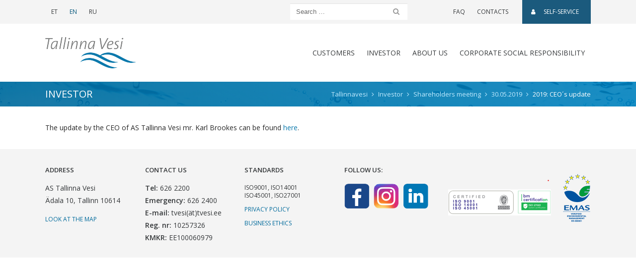

--- FILE ---
content_type: text/html; charset=UTF-8
request_url: https://tallinnavesi.ee/en/investor/shareholders-meeting/31-05-2018-2/2018-ceos-update/
body_size: 11144
content:
<!doctype html>
<html lang="en-US">
	<head>
	<meta charset="utf-8">
	<meta http-equiv="x-ua-compatible" content="ie=edge">
	<meta name="viewport" content="width=device-width, initial-scale=1, shrink-to-fit=no">
	<link href='https://fonts.googleapis.com/css?family=Open+Sans:300,400,600' rel='stylesheet' type='text/css'>
	<meta name='robots' content='index, follow, max-image-preview:large, max-snippet:-1, max-video-preview:-1' />
	<style>img:is([sizes="auto" i], [sizes^="auto," i]) { contain-intrinsic-size: 3000px 1500px }</style>
	
	<!-- This site is optimized with the Yoast SEO plugin v26.1.1 - https://yoast.com/wordpress/plugins/seo/ -->
	<title>2019: CEO´s update - Tallinnavesi</title>
	<link rel="canonical" href="https://tallinnavesi.ee/en/investor/shareholders-meeting/31-05-2018-2/2018-ceos-update/" />
	<meta property="og:locale" content="en_US" />
	<meta property="og:type" content="article" />
	<meta property="og:title" content="2019: CEO´s update - Tallinnavesi" />
	<meta property="og:description" content="The update by the CEO of AS Tallinna Vesi mr. Karl Brookes can be found here." />
	<meta property="og:url" content="https://tallinnavesi.ee/en/investor/shareholders-meeting/31-05-2018-2/2018-ceos-update/" />
	<meta property="og:site_name" content="Tallinnavesi" />
	<meta name="twitter:card" content="summary_large_image" />
	<script type="application/ld+json" class="yoast-schema-graph">{"@context":"https://schema.org","@graph":[{"@type":"WebPage","@id":"https://tallinnavesi.ee/en/investor/shareholders-meeting/31-05-2018-2/2018-ceos-update/","url":"https://tallinnavesi.ee/en/investor/shareholders-meeting/31-05-2018-2/2018-ceos-update/","name":"2019: CEO´s update - Tallinnavesi","isPartOf":{"@id":"https://tallinnavesi.ee/en/#website"},"datePublished":"2019-05-30T07:15:47+00:00","breadcrumb":{"@id":"https://tallinnavesi.ee/en/investor/shareholders-meeting/31-05-2018-2/2018-ceos-update/#breadcrumb"},"inLanguage":"en-US","potentialAction":[{"@type":"ReadAction","target":["https://tallinnavesi.ee/en/investor/shareholders-meeting/31-05-2018-2/2018-ceos-update/"]}]},{"@type":"BreadcrumbList","@id":"https://tallinnavesi.ee/en/investor/shareholders-meeting/31-05-2018-2/2018-ceos-update/#breadcrumb","itemListElement":[{"@type":"ListItem","position":1,"name":"Home","item":"https://tallinnavesi.ee/en/"},{"@type":"ListItem","position":2,"name":"Investor","item":"https://tallinnavesi.ee/en/investor/"},{"@type":"ListItem","position":3,"name":"Shareholders meeting","item":"https://tallinnavesi.ee/en/investor/shareholders-meeting/"},{"@type":"ListItem","position":4,"name":"30.05.2019","item":"https://tallinnavesi.ee/en/investor/shareholders-meeting/31-05-2018-2/"},{"@type":"ListItem","position":5,"name":"2019: CEO´s update"}]},{"@type":"WebSite","@id":"https://tallinnavesi.ee/en/#website","url":"https://tallinnavesi.ee/en/","name":"Tallinnavesi","description":"Tallinnavesi","publisher":{"@id":"https://tallinnavesi.ee/en/#organization"},"potentialAction":[{"@type":"SearchAction","target":{"@type":"EntryPoint","urlTemplate":"https://tallinnavesi.ee/en/?s={search_term_string}"},"query-input":{"@type":"PropertyValueSpecification","valueRequired":true,"valueName":"search_term_string"}}],"inLanguage":"en-US"},{"@type":"Organization","@id":"https://tallinnavesi.ee/en/#organization","name":"Tallinna Vesi","url":"https://tallinnavesi.ee/en/","logo":{"@type":"ImageObject","inLanguage":"en-US","@id":"https://tallinnavesi.ee/en/#/schema/logo/image/","url":"https://tallinnavesi.ee/wp-content/uploads/2017/05/logo-astv.png","contentUrl":"https://tallinnavesi.ee/wp-content/uploads/2017/05/logo-astv.png","width":184,"height":63,"caption":"Tallinna Vesi"},"image":{"@id":"https://tallinnavesi.ee/en/#/schema/logo/image/"}}]}</script>
	<!-- / Yoast SEO plugin. -->


<link rel='dns-prefetch' href='//www.google.com' />
<script type="text/javascript">
/* <![CDATA[ */
window._wpemojiSettings = {"baseUrl":"https:\/\/s.w.org\/images\/core\/emoji\/16.0.1\/72x72\/","ext":".png","svgUrl":"https:\/\/s.w.org\/images\/core\/emoji\/16.0.1\/svg\/","svgExt":".svg","source":{"concatemoji":"https:\/\/tallinnavesi.ee\/wp-includes\/js\/wp-emoji-release.min.js?ver=6.8.3"}};
/*! This file is auto-generated */
!function(s,n){var o,i,e;function c(e){try{var t={supportTests:e,timestamp:(new Date).valueOf()};sessionStorage.setItem(o,JSON.stringify(t))}catch(e){}}function p(e,t,n){e.clearRect(0,0,e.canvas.width,e.canvas.height),e.fillText(t,0,0);var t=new Uint32Array(e.getImageData(0,0,e.canvas.width,e.canvas.height).data),a=(e.clearRect(0,0,e.canvas.width,e.canvas.height),e.fillText(n,0,0),new Uint32Array(e.getImageData(0,0,e.canvas.width,e.canvas.height).data));return t.every(function(e,t){return e===a[t]})}function u(e,t){e.clearRect(0,0,e.canvas.width,e.canvas.height),e.fillText(t,0,0);for(var n=e.getImageData(16,16,1,1),a=0;a<n.data.length;a++)if(0!==n.data[a])return!1;return!0}function f(e,t,n,a){switch(t){case"flag":return n(e,"\ud83c\udff3\ufe0f\u200d\u26a7\ufe0f","\ud83c\udff3\ufe0f\u200b\u26a7\ufe0f")?!1:!n(e,"\ud83c\udde8\ud83c\uddf6","\ud83c\udde8\u200b\ud83c\uddf6")&&!n(e,"\ud83c\udff4\udb40\udc67\udb40\udc62\udb40\udc65\udb40\udc6e\udb40\udc67\udb40\udc7f","\ud83c\udff4\u200b\udb40\udc67\u200b\udb40\udc62\u200b\udb40\udc65\u200b\udb40\udc6e\u200b\udb40\udc67\u200b\udb40\udc7f");case"emoji":return!a(e,"\ud83e\udedf")}return!1}function g(e,t,n,a){var r="undefined"!=typeof WorkerGlobalScope&&self instanceof WorkerGlobalScope?new OffscreenCanvas(300,150):s.createElement("canvas"),o=r.getContext("2d",{willReadFrequently:!0}),i=(o.textBaseline="top",o.font="600 32px Arial",{});return e.forEach(function(e){i[e]=t(o,e,n,a)}),i}function t(e){var t=s.createElement("script");t.src=e,t.defer=!0,s.head.appendChild(t)}"undefined"!=typeof Promise&&(o="wpEmojiSettingsSupports",i=["flag","emoji"],n.supports={everything:!0,everythingExceptFlag:!0},e=new Promise(function(e){s.addEventListener("DOMContentLoaded",e,{once:!0})}),new Promise(function(t){var n=function(){try{var e=JSON.parse(sessionStorage.getItem(o));if("object"==typeof e&&"number"==typeof e.timestamp&&(new Date).valueOf()<e.timestamp+604800&&"object"==typeof e.supportTests)return e.supportTests}catch(e){}return null}();if(!n){if("undefined"!=typeof Worker&&"undefined"!=typeof OffscreenCanvas&&"undefined"!=typeof URL&&URL.createObjectURL&&"undefined"!=typeof Blob)try{var e="postMessage("+g.toString()+"("+[JSON.stringify(i),f.toString(),p.toString(),u.toString()].join(",")+"));",a=new Blob([e],{type:"text/javascript"}),r=new Worker(URL.createObjectURL(a),{name:"wpTestEmojiSupports"});return void(r.onmessage=function(e){c(n=e.data),r.terminate(),t(n)})}catch(e){}c(n=g(i,f,p,u))}t(n)}).then(function(e){for(var t in e)n.supports[t]=e[t],n.supports.everything=n.supports.everything&&n.supports[t],"flag"!==t&&(n.supports.everythingExceptFlag=n.supports.everythingExceptFlag&&n.supports[t]);n.supports.everythingExceptFlag=n.supports.everythingExceptFlag&&!n.supports.flag,n.DOMReady=!1,n.readyCallback=function(){n.DOMReady=!0}}).then(function(){return e}).then(function(){var e;n.supports.everything||(n.readyCallback(),(e=n.source||{}).concatemoji?t(e.concatemoji):e.wpemoji&&e.twemoji&&(t(e.twemoji),t(e.wpemoji)))}))}((window,document),window._wpemojiSettings);
/* ]]> */
</script>
<style id='wp-emoji-styles-inline-css' type='text/css'>

	img.wp-smiley, img.emoji {
		display: inline !important;
		border: none !important;
		box-shadow: none !important;
		height: 1em !important;
		width: 1em !important;
		margin: 0 0.07em !important;
		vertical-align: -0.1em !important;
		background: none !important;
		padding: 0 !important;
	}
</style>
<link rel='stylesheet' id='wp-block-library-css' href='https://tallinnavesi.ee/wp-includes/css/dist/block-library/style.min.css?ver=6.8.3' type='text/css' media='all' />
<style id='classic-theme-styles-inline-css' type='text/css'>
/*! This file is auto-generated */
.wp-block-button__link{color:#fff;background-color:#32373c;border-radius:9999px;box-shadow:none;text-decoration:none;padding:calc(.667em + 2px) calc(1.333em + 2px);font-size:1.125em}.wp-block-file__button{background:#32373c;color:#fff;text-decoration:none}
</style>
<style id='global-styles-inline-css' type='text/css'>
:root{--wp--preset--aspect-ratio--square: 1;--wp--preset--aspect-ratio--4-3: 4/3;--wp--preset--aspect-ratio--3-4: 3/4;--wp--preset--aspect-ratio--3-2: 3/2;--wp--preset--aspect-ratio--2-3: 2/3;--wp--preset--aspect-ratio--16-9: 16/9;--wp--preset--aspect-ratio--9-16: 9/16;--wp--preset--color--black: #000000;--wp--preset--color--cyan-bluish-gray: #abb8c3;--wp--preset--color--white: #ffffff;--wp--preset--color--pale-pink: #f78da7;--wp--preset--color--vivid-red: #cf2e2e;--wp--preset--color--luminous-vivid-orange: #ff6900;--wp--preset--color--luminous-vivid-amber: #fcb900;--wp--preset--color--light-green-cyan: #7bdcb5;--wp--preset--color--vivid-green-cyan: #00d084;--wp--preset--color--pale-cyan-blue: #8ed1fc;--wp--preset--color--vivid-cyan-blue: #0693e3;--wp--preset--color--vivid-purple: #9b51e0;--wp--preset--gradient--vivid-cyan-blue-to-vivid-purple: linear-gradient(135deg,rgba(6,147,227,1) 0%,rgb(155,81,224) 100%);--wp--preset--gradient--light-green-cyan-to-vivid-green-cyan: linear-gradient(135deg,rgb(122,220,180) 0%,rgb(0,208,130) 100%);--wp--preset--gradient--luminous-vivid-amber-to-luminous-vivid-orange: linear-gradient(135deg,rgba(252,185,0,1) 0%,rgba(255,105,0,1) 100%);--wp--preset--gradient--luminous-vivid-orange-to-vivid-red: linear-gradient(135deg,rgba(255,105,0,1) 0%,rgb(207,46,46) 100%);--wp--preset--gradient--very-light-gray-to-cyan-bluish-gray: linear-gradient(135deg,rgb(238,238,238) 0%,rgb(169,184,195) 100%);--wp--preset--gradient--cool-to-warm-spectrum: linear-gradient(135deg,rgb(74,234,220) 0%,rgb(151,120,209) 20%,rgb(207,42,186) 40%,rgb(238,44,130) 60%,rgb(251,105,98) 80%,rgb(254,248,76) 100%);--wp--preset--gradient--blush-light-purple: linear-gradient(135deg,rgb(255,206,236) 0%,rgb(152,150,240) 100%);--wp--preset--gradient--blush-bordeaux: linear-gradient(135deg,rgb(254,205,165) 0%,rgb(254,45,45) 50%,rgb(107,0,62) 100%);--wp--preset--gradient--luminous-dusk: linear-gradient(135deg,rgb(255,203,112) 0%,rgb(199,81,192) 50%,rgb(65,88,208) 100%);--wp--preset--gradient--pale-ocean: linear-gradient(135deg,rgb(255,245,203) 0%,rgb(182,227,212) 50%,rgb(51,167,181) 100%);--wp--preset--gradient--electric-grass: linear-gradient(135deg,rgb(202,248,128) 0%,rgb(113,206,126) 100%);--wp--preset--gradient--midnight: linear-gradient(135deg,rgb(2,3,129) 0%,rgb(40,116,252) 100%);--wp--preset--font-size--small: 13px;--wp--preset--font-size--medium: 20px;--wp--preset--font-size--large: 36px;--wp--preset--font-size--x-large: 42px;--wp--preset--spacing--20: 0.44rem;--wp--preset--spacing--30: 0.67rem;--wp--preset--spacing--40: 1rem;--wp--preset--spacing--50: 1.5rem;--wp--preset--spacing--60: 2.25rem;--wp--preset--spacing--70: 3.38rem;--wp--preset--spacing--80: 5.06rem;--wp--preset--shadow--natural: 6px 6px 9px rgba(0, 0, 0, 0.2);--wp--preset--shadow--deep: 12px 12px 50px rgba(0, 0, 0, 0.4);--wp--preset--shadow--sharp: 6px 6px 0px rgba(0, 0, 0, 0.2);--wp--preset--shadow--outlined: 6px 6px 0px -3px rgba(255, 255, 255, 1), 6px 6px rgba(0, 0, 0, 1);--wp--preset--shadow--crisp: 6px 6px 0px rgba(0, 0, 0, 1);}:where(.is-layout-flex){gap: 0.5em;}:where(.is-layout-grid){gap: 0.5em;}body .is-layout-flex{display: flex;}.is-layout-flex{flex-wrap: wrap;align-items: center;}.is-layout-flex > :is(*, div){margin: 0;}body .is-layout-grid{display: grid;}.is-layout-grid > :is(*, div){margin: 0;}:where(.wp-block-columns.is-layout-flex){gap: 2em;}:where(.wp-block-columns.is-layout-grid){gap: 2em;}:where(.wp-block-post-template.is-layout-flex){gap: 1.25em;}:where(.wp-block-post-template.is-layout-grid){gap: 1.25em;}.has-black-color{color: var(--wp--preset--color--black) !important;}.has-cyan-bluish-gray-color{color: var(--wp--preset--color--cyan-bluish-gray) !important;}.has-white-color{color: var(--wp--preset--color--white) !important;}.has-pale-pink-color{color: var(--wp--preset--color--pale-pink) !important;}.has-vivid-red-color{color: var(--wp--preset--color--vivid-red) !important;}.has-luminous-vivid-orange-color{color: var(--wp--preset--color--luminous-vivid-orange) !important;}.has-luminous-vivid-amber-color{color: var(--wp--preset--color--luminous-vivid-amber) !important;}.has-light-green-cyan-color{color: var(--wp--preset--color--light-green-cyan) !important;}.has-vivid-green-cyan-color{color: var(--wp--preset--color--vivid-green-cyan) !important;}.has-pale-cyan-blue-color{color: var(--wp--preset--color--pale-cyan-blue) !important;}.has-vivid-cyan-blue-color{color: var(--wp--preset--color--vivid-cyan-blue) !important;}.has-vivid-purple-color{color: var(--wp--preset--color--vivid-purple) !important;}.has-black-background-color{background-color: var(--wp--preset--color--black) !important;}.has-cyan-bluish-gray-background-color{background-color: var(--wp--preset--color--cyan-bluish-gray) !important;}.has-white-background-color{background-color: var(--wp--preset--color--white) !important;}.has-pale-pink-background-color{background-color: var(--wp--preset--color--pale-pink) !important;}.has-vivid-red-background-color{background-color: var(--wp--preset--color--vivid-red) !important;}.has-luminous-vivid-orange-background-color{background-color: var(--wp--preset--color--luminous-vivid-orange) !important;}.has-luminous-vivid-amber-background-color{background-color: var(--wp--preset--color--luminous-vivid-amber) !important;}.has-light-green-cyan-background-color{background-color: var(--wp--preset--color--light-green-cyan) !important;}.has-vivid-green-cyan-background-color{background-color: var(--wp--preset--color--vivid-green-cyan) !important;}.has-pale-cyan-blue-background-color{background-color: var(--wp--preset--color--pale-cyan-blue) !important;}.has-vivid-cyan-blue-background-color{background-color: var(--wp--preset--color--vivid-cyan-blue) !important;}.has-vivid-purple-background-color{background-color: var(--wp--preset--color--vivid-purple) !important;}.has-black-border-color{border-color: var(--wp--preset--color--black) !important;}.has-cyan-bluish-gray-border-color{border-color: var(--wp--preset--color--cyan-bluish-gray) !important;}.has-white-border-color{border-color: var(--wp--preset--color--white) !important;}.has-pale-pink-border-color{border-color: var(--wp--preset--color--pale-pink) !important;}.has-vivid-red-border-color{border-color: var(--wp--preset--color--vivid-red) !important;}.has-luminous-vivid-orange-border-color{border-color: var(--wp--preset--color--luminous-vivid-orange) !important;}.has-luminous-vivid-amber-border-color{border-color: var(--wp--preset--color--luminous-vivid-amber) !important;}.has-light-green-cyan-border-color{border-color: var(--wp--preset--color--light-green-cyan) !important;}.has-vivid-green-cyan-border-color{border-color: var(--wp--preset--color--vivid-green-cyan) !important;}.has-pale-cyan-blue-border-color{border-color: var(--wp--preset--color--pale-cyan-blue) !important;}.has-vivid-cyan-blue-border-color{border-color: var(--wp--preset--color--vivid-cyan-blue) !important;}.has-vivid-purple-border-color{border-color: var(--wp--preset--color--vivid-purple) !important;}.has-vivid-cyan-blue-to-vivid-purple-gradient-background{background: var(--wp--preset--gradient--vivid-cyan-blue-to-vivid-purple) !important;}.has-light-green-cyan-to-vivid-green-cyan-gradient-background{background: var(--wp--preset--gradient--light-green-cyan-to-vivid-green-cyan) !important;}.has-luminous-vivid-amber-to-luminous-vivid-orange-gradient-background{background: var(--wp--preset--gradient--luminous-vivid-amber-to-luminous-vivid-orange) !important;}.has-luminous-vivid-orange-to-vivid-red-gradient-background{background: var(--wp--preset--gradient--luminous-vivid-orange-to-vivid-red) !important;}.has-very-light-gray-to-cyan-bluish-gray-gradient-background{background: var(--wp--preset--gradient--very-light-gray-to-cyan-bluish-gray) !important;}.has-cool-to-warm-spectrum-gradient-background{background: var(--wp--preset--gradient--cool-to-warm-spectrum) !important;}.has-blush-light-purple-gradient-background{background: var(--wp--preset--gradient--blush-light-purple) !important;}.has-blush-bordeaux-gradient-background{background: var(--wp--preset--gradient--blush-bordeaux) !important;}.has-luminous-dusk-gradient-background{background: var(--wp--preset--gradient--luminous-dusk) !important;}.has-pale-ocean-gradient-background{background: var(--wp--preset--gradient--pale-ocean) !important;}.has-electric-grass-gradient-background{background: var(--wp--preset--gradient--electric-grass) !important;}.has-midnight-gradient-background{background: var(--wp--preset--gradient--midnight) !important;}.has-small-font-size{font-size: var(--wp--preset--font-size--small) !important;}.has-medium-font-size{font-size: var(--wp--preset--font-size--medium) !important;}.has-large-font-size{font-size: var(--wp--preset--font-size--large) !important;}.has-x-large-font-size{font-size: var(--wp--preset--font-size--x-large) !important;}
:where(.wp-block-post-template.is-layout-flex){gap: 1.25em;}:where(.wp-block-post-template.is-layout-grid){gap: 1.25em;}
:where(.wp-block-columns.is-layout-flex){gap: 2em;}:where(.wp-block-columns.is-layout-grid){gap: 2em;}
:root :where(.wp-block-pullquote){font-size: 1.5em;line-height: 1.6;}
</style>
<link rel='stylesheet' id='contact-form-7-css' href='https://tallinnavesi.ee/wp-content/plugins/contact-form-7/includes/css/styles.css?ver=5.9.8' type='text/css' media='all' />
<link rel='stylesheet' id='wp-mcm-styles-css' href='https://tallinnavesi.ee/wp-content/plugins/wp-media-category-management/css/wp-mcm-styles.css?ver=2.4.1.1' type='text/css' media='all' />
<link rel='stylesheet' id='swiper/css-css' href='https://tallinnavesi.ee/wp-content/themes/tallinnavesi-2017/swiper.css' type='text/css' media='all' />
<link rel='stylesheet' id='sage/css-css' href='https://tallinnavesi.ee/wp-content/themes/tallinnavesi-2017/main.css?ver=1657013797' type='text/css' media='all' />
<script type="text/javascript" src="https://tallinnavesi.ee/wp-includes/js/jquery/jquery.min.js?ver=3.7.1" id="jquery-core-js"></script>
<script type="text/javascript" src="https://tallinnavesi.ee/wp-includes/js/jquery/jquery-migrate.min.js?ver=3.4.1" id="jquery-migrate-js"></script>
<link rel="https://api.w.org/" href="https://tallinnavesi.ee/en/wp-json/" /><link rel="alternate" title="JSON" type="application/json" href="https://tallinnavesi.ee/en/wp-json/wp/v2/pages/18100" /><link rel="EditURI" type="application/rsd+xml" title="RSD" href="https://tallinnavesi.ee/xmlrpc.php?rsd" />
<meta name="generator" content="WordPress 6.8.3" />
<link rel='shortlink' href='https://tallinnavesi.ee/en/?p=18100' />
<link rel="alternate" title="oEmbed (JSON)" type="application/json+oembed" href="https://tallinnavesi.ee/en/wp-json/oembed/1.0/embed?url=https%3A%2F%2Ftallinnavesi.ee%2Fen%2Finvestor%2Fshareholders-meeting%2F31-05-2018-2%2F2018-ceos-update%2F" />
<link rel="alternate" title="oEmbed (XML)" type="text/xml+oembed" href="https://tallinnavesi.ee/en/wp-json/oembed/1.0/embed?url=https%3A%2F%2Ftallinnavesi.ee%2Fen%2Finvestor%2Fshareholders-meeting%2F31-05-2018-2%2F2018-ceos-update%2F&#038;format=xml" />
<meta name="generator" content="WPML ver:4.7.6 stt:1,15,47;" />
<style type="text/css">.broken_link, a.broken_link {
	text-decoration: line-through;
}</style><link rel="icon" href="https://tallinnavesi.ee/wp-content/uploads/2018/02/cropped-favicon-uus-32x32.png" sizes="32x32" />
<link rel="icon" href="https://tallinnavesi.ee/wp-content/uploads/2018/02/cropped-favicon-uus-192x192.png" sizes="192x192" />
<link rel="apple-touch-icon" href="https://tallinnavesi.ee/wp-content/uploads/2018/02/cropped-favicon-uus-180x180.png" />
<meta name="msapplication-TileImage" content="https://tallinnavesi.ee/wp-content/uploads/2018/02/cropped-favicon-uus-270x270.png" />
		<style type="text/css" id="wp-custom-css">
			/*
You can add your own CSS here.

Click the help icon above to learn more.
*/
article.construction-company .comment-meta {
	display: inline-block;
}

.form-check-block-items .wpcf7-list-item {
	display: block;
}

.site-footer .title {
    line-height: 1.1;
    display: block;
}

.sidebar .card-title {
	display: block;
}

.accordion .card-header-title {
	font-size: 20px;
}

.grecaptcha-badge {
	opacity: 0 !important;
}

.page-id-7846 .grecaptcha-badge,
.page-id-7882 .grecaptcha-badge,
.page-id-7884 .grecaptcha-badge,
.page-id-13996 .grecaptcha-badge,
.page-id-14163 .grecaptcha-badge {
	opacity: 1 !important;
}

.footer-text-style-1 {
	min-width: 200px;
}

#wpcf7-f26332-p23799-o1 ul li > p,
#wpcf7-f26332-p26333-o1 ul li > p {
	display: inline;
}

.hungryfeed_items li {
	list-style: none;
}
		</style>
		
	<meta name="facebook-domain-verification" content="8cggiem2onm7ps1skkrqjzurwcfdp4" />

	<!-- Global site tag (gtag.js) - Google Analytics -->
	<script async src="https://www.googletagmanager.com/gtag/js?id=G-L0XWTYMH4B"></script>
	<script>
		window.dataLayer = window.dataLayer || [];
		function gtag(){dataLayer.push(arguments);}
		gtag('js', new Date());
		gtag('config', 'G-L0XWTYMH4B');
	</script>
</head>
	<body class="wp-singular page-template-default page page-id-18100 page-child parent-pageid-14686 wp-custom-logo wp-theme-tallinnavesi-2017 2018-ceos-update sidebar-primary">
		<!--[if IE]>
			<div class="alert alert-warning alert-dismissable">
				<button type="button" class="close" data-dismiss="alert" aria-label="Close">
					<span aria-hidden="true">&times;</span>
				</button>
				You are using an <strong>outdated</strong> browser. Please <a href="http://browsehappy.com/" target="_blank" rel="nofollow">upgrade your browser</a> to improve your experience.			</div>
		<![endif]-->
		<header class="banner site-header">

	<nav id="top-bar" class="navbar navbar-toggleable-md navbar-light">

		<div class="container d-flex justify-content-lg-start justify-content-between">

			<ul class="nav mr-lg-auto">
										<li class="nav-item">
							<a href="https://tallinnavesi.ee/investor/aktsionaride-uldkoosolek/01-06-2017-2-2/2018-juhatuse-esimehe-ulevaade/" class="nav-link">
								ET							</a>
						</li>
											<li class="nav-item">
							<a href="https://tallinnavesi.ee/en/investor/shareholders-meeting/31-05-2018-2/2018-ceos-update/" class="nav-link active">
								EN							</a>
						</li>
											<li class="nav-item">
							<a href="https://tallinnavesi.ee/ru/" class="nav-link">
								RU							</a>
						</li>
								</ul>

			<form role="search" method="get" class="search-form" action="https://tallinnavesi.ee/en/">
	<div class="input-group">
		<input type="text" name="s" class="form-control search-field" placeholder="Search …" value="" title="Search …">
				<span class="input-group-btn">
			<button type="submit" value="Submit" class="btn search-submit"><span class="fa fa-search"></span><span class="sr-only">Search</span></button>
		</span>
	</div>
</form>

			<ul id="menu-ulariba-menuu-english" class="nav"><li id="menu-item-11749" class="menu-item menu-item-type-post_type menu-item-object-page menu-item-11749"><a href="https://tallinnavesi.ee/en/frequently-asked-questions/">FAQ</a></li>
<li id="menu-item-11750" class="menu-item menu-item-type-post_type menu-item-object-page menu-item-11750"><a href="https://tallinnavesi.ee/en/kontaktid/">Contacts</a></li>
<li id="menu-item-8580" class="self-service-link menu-item menu-item-type-custom menu-item-object-custom menu-item-8580"><a target="_blank" href="https://klient.tallinnavesi.ee/Authentication/LogOn?ReturnUrl=%2f"><span class="fa fa-user"></span>SELF-SERVICE</a></li>
</ul>
		</div>

	</nav>

	<div class="container">
		<nav id="menu-bar" class="navbar navbar-toggleable-md navbar-light">

			<button class="navbar-toggler navbar-toggler-right" type="button" data-toggle="collapse" data-target="#main-menu-wrap" aria-controls="main-menu-wrap" aria-expanded="false" aria-label="Toggle navigation">
				<span class="navbar-toggler-icon"></span>
			</button>

			<a href="https://tallinnavesi.ee/en/" class="navbar-brand"><img src="https://tallinnavesi.ee/wp-content/uploads/2017/05/logo-astv.png" srcset="https://tallinnavesi.ee/wp-content/uploads/2017/05/logo-astv2x.png 2x" class="img-fluid logo" alt="logo"></a>

			<div id="main-menu-wrap" class="collapse navbar-collapse justify-content-end">

				<ul id="menu-main-menu" class="navbar-nav"><li id="menu-item-9808" class="menu-item menu-item-type-post_type menu-item-object-page menu-item-has-children dropdown menu-item-9808"><a href="https://tallinnavesi.ee/en/customers-2/" data-toggle="dropdown" class="nav-link dropdown-toggle">CUSTOMERS</a>
<div class="dropdown-menu container"><ul class="row list-unstyled">
	<li id="menu-item-24508" class="menu-item menu-item-type-post_type menu-item-object-page menu-item-has-children menu-item-24508 nav-item col-sm-6 col-md-3"><a href="https://tallinnavesi.ee/en/customers-2/liitumisprotsess-2/" class="nav-link column-heading">Connection process</a>
	<ul class="submenu list-unstyled">
		<li id="menu-item-24513" class="menu-item menu-item-type-post_type menu-item-object-page menu-item-24513"><a href="https://tallinnavesi.ee/en/customers-2/liitumisprotsess-2/applications-and-general-terms-and-conditions-2/">Applications and general terms and conditions</a></li>
		<li id="menu-item-24514" class="menu-item menu-item-type-post_type menu-item-object-page menu-item-24514"><a href="https://tallinnavesi.ee/en/customers-2/liitumisprotsess-2/list-of-partners-included-in-the-framework-agreement/">List of partners included in the framework agreement</a></li>
		<li id="menu-item-24515" class="menu-item menu-item-type-post_type menu-item-object-page menu-item-24515"><a href="https://tallinnavesi.ee/en/customers-2/entering-into-a-connection-contract-with-a-developer/">Entering into a connection contract with a developer</a></li>
	</ul>
</li>
	<li id="menu-item-8462" class="menu-item menu-item-type-post_type menu-item-object-page menu-item-has-children menu-item-8462 nav-item col-sm-6 col-md-3"><a href="https://tallinnavesi.ee/en/customers-2/liitumisprotsess-2/service-contract/" class="nav-link column-heading">Service contract</a>
	<ul class="submenu list-unstyled">
		<li id="menu-item-8455" class="menu-item menu-item-type-post_type menu-item-object-page menu-item-8455"><a href="https://tallinnavesi.ee/en/customers-2/liitumisprotsess-2/service-contract/signing/">Signing a contract</a></li>
		<li id="menu-item-8454" class="menu-item menu-item-type-post_type menu-item-object-page menu-item-8454"><a href="https://tallinnavesi.ee/en/customers-2/liitumisprotsess-2/service-contract/terminating-and-suspending-the-service-contract/">Termination and suspension</a></li>
	</ul>
</li>
	<li id="menu-item-8463" class="menu-item menu-item-type-post_type menu-item-object-page menu-item-has-children menu-item-8463 nav-item col-sm-6 col-md-3"><a href="https://tallinnavesi.ee/en/customers-2/paying-bills/" class="nav-link column-heading">Paying bills</a>
	<ul class="submenu list-unstyled">
		<li id="menu-item-8464" class="menu-item menu-item-type-post_type menu-item-object-page menu-item-8464"><a href="https://tallinnavesi.ee/en/customers-2/paying-bills/water-meter-reading/">Report a reading</a></li>
		<li id="menu-item-8456" class="menu-item menu-item-type-post_type menu-item-object-page menu-item-8456"><a href="https://tallinnavesi.ee/en/customers-2/paying-bills/issue-of-bills/">Issue of bills</a></li>
		<li id="menu-item-8458" class="menu-item menu-item-type-post_type menu-item-object-page menu-item-8458"><a href="https://tallinnavesi.ee/en/customers-2/paying-bills/payment-of-pills/">Payment of bills</a></li>
		<li id="menu-item-8459" class="menu-item menu-item-type-post_type menu-item-object-page menu-item-8459"><a href="https://tallinnavesi.ee/en/customers-2/paying-bills/price-lists-for-water-and-sewerage-services/">Price lists for water and sewerage services</a></li>
		<li id="menu-item-8457" class="menu-item menu-item-type-post_type menu-item-object-page menu-item-8457"><a href="https://tallinnavesi.ee/en/customers-2/paying-bills/price-lists-for-other-services/">Price lists for other services</a></li>
		<li id="menu-item-12432" class="menu-item menu-item-type-post_type menu-item-object-page menu-item-12432"><a href="https://tallinnavesi.ee/en/customers-2/paying-bills/veearvesti/">Water meter</a></li>
	</ul>
</li>
	<li id="menu-item-39206" class="menu-item menu-item-type-post_type menu-item-object-page menu-item-39206 nav-item col-sm-6 col-md-3"><a href="https://tallinnavesi.ee/en/wastewater-sampling-and-fee-for-pollution-exceeding-limit-values/" class="nav-link column-heading">Wastewater sampling and fee for pollution exceeding limit values</a></li>
	<li id="menu-item-9809" class="menu-item menu-item-type-post_type menu-item-object-page menu-item-9809 nav-item col-sm-6 col-md-3"><a href="https://tallinnavesi.ee/en/customers-2/interruptions-information/" class="nav-link column-heading">Interruptions information</a></li>
	<li id="menu-item-8460" class="menu-item menu-item-type-post_type menu-item-object-page menu-item-8460 nav-item col-sm-6 col-md-3"><a href="https://tallinnavesi.ee/en/customers-2/liitumisprotsess-2/customers/" class="nav-link column-heading">Promises to Our Customers</a></li>
	<li id="menu-item-14049" class="menu-item menu-item-type-post_type menu-item-object-page menu-item-14049 nav-item col-sm-6 col-md-3"><a href="https://tallinnavesi.ee/en/toleration-payment-2/" class="nav-link column-heading">Toleration payment</a></li>
</ul></div>
</li>
<li id="menu-item-9314" class="menu-item menu-item-type-post_type menu-item-object-page current-page-ancestor menu-item-has-children dropdown menu-item-9314"><a href="https://tallinnavesi.ee/en/investor/" data-toggle="dropdown" class="nav-link dropdown-toggle">Investor</a>
<div class="dropdown-menu container"><ul class="row list-unstyled">
	<li id="menu-item-9315" class="menu-item menu-item-type-post_type menu-item-object-page menu-item-9315 nav-item col-sm-6 col-md-3"><a href="https://tallinnavesi.ee/en/investor/share-value-2/" class="nav-link column-heading">Share</a></li>
	<li id="menu-item-13015" class="menu-item menu-item-type-post_type menu-item-object-page menu-item-13015 nav-item col-sm-6 col-md-3"><a href="https://tallinnavesi.ee/en/investor/key-financial-results/" class="nav-link column-heading">Key financial results</a></li>
	<li id="menu-item-10849" class="menu-item menu-item-type-post_type menu-item-object-page menu-item-10849 nav-item col-sm-6 col-md-3"><a href="https://tallinnavesi.ee/en/investor/reports/" class="nav-link column-heading">Reports and presentations</a></li>
	<li id="menu-item-21880" class="menu-item menu-item-type-post_type menu-item-object-page menu-item-21880 nav-item col-sm-6 col-md-3"><a href="https://tallinnavesi.ee/en/investor/adoption-of-resolutions-by-shareholders/" class="nav-link column-heading">Adoption of resolutions by shareholders</a></li>
	<li id="menu-item-10853" class="menu-item menu-item-type-post_type menu-item-object-page current-page-ancestor menu-item-10853 nav-item col-sm-6 col-md-3"><a href="https://tallinnavesi.ee/en/investor/shareholders-meeting/" class="nav-link column-heading">Shareholders meeting</a></li>
	<li id="menu-item-10850" class="menu-item menu-item-type-post_type menu-item-object-page menu-item-10850 nav-item col-sm-6 col-md-3"><a href="https://tallinnavesi.ee/en/investor/stock-announcements/" class="nav-link column-heading">Announcements</a></li>
	<li id="menu-item-10851" class="menu-item menu-item-type-post_type menu-item-object-page menu-item-10851 nav-item col-sm-6 col-md-3"><a href="https://tallinnavesi.ee/en/investor/investor-calendar/" class="nav-link column-heading">Investor calendar</a></li>
	<li id="menu-item-10852" class="menu-item menu-item-type-post_type menu-item-object-page menu-item-10852 nav-item col-sm-6 col-md-3"><a href="https://tallinnavesi.ee/en/investor/meetings-with-investors/" class="nav-link column-heading">Meetings with investors</a></li>
	<li id="menu-item-29877" class="menu-item menu-item-type-post_type menu-item-object-page menu-item-29877 nav-item col-sm-6 col-md-3"><a href="https://tallinnavesi.ee/en/investor/data-protection-conditions-for-shareholders/" class="nav-link column-heading">Data Protection Conditions for Shareholders</a></li>
</ul></div>
</li>
<li id="menu-item-8509" class="menu-item menu-item-type-post_type menu-item-object-page menu-item-has-children dropdown menu-item-8509"><a href="https://tallinnavesi.ee/en/ettevote/" data-toggle="dropdown" class="nav-link dropdown-toggle">About us</a>
<div class="dropdown-menu container"><ul class="row list-unstyled">
	<li id="menu-item-8510" class="menu-item menu-item-type-post_type menu-item-object-page menu-item-has-children menu-item-8510 nav-item col-sm-6 col-md-3"><a href="https://tallinnavesi.ee/en/ettevote/activities/" class="nav-link column-heading">Areas of activity</a>
	<ul class="submenu list-unstyled">
		<li id="menu-item-8512" class="menu-item menu-item-type-post_type menu-item-object-page menu-item-has-children menu-item-8512"><a href="https://tallinnavesi.ee/en/ettevote/activities/water-treatment/">Water treatment</a>
		<ul class="sub-menu">
			<li id="menu-item-9316" class="menu-item menu-item-type-post_type menu-item-object-page menu-item-9316"><a href="https://tallinnavesi.ee/en/ettevote/activities/water-treatment/drinking-water-quality/">Drinking water quality</a></li>
			<li id="menu-item-9317" class="menu-item menu-item-type-post_type menu-item-object-page menu-item-9317"><a href="https://tallinnavesi.ee/en/ettevote/pohjavee-kvaliteet/">Groundwater quality</a></li>
			<li id="menu-item-9319" class="menu-item menu-item-type-post_type menu-item-object-page menu-item-9319"><a href="https://tallinnavesi.ee/en/ettevote/activities/water-treatment/water-treatment-process/">Water treatment process</a></li>
			<li id="menu-item-10734" class="menu-item menu-item-type-post_type menu-item-object-page menu-item-10734"><a href="https://tallinnavesi.ee/en/ettevote/activities/water-treatment/klooriavarii/">Chlorine accident</a></li>
		</ul>
</li>
		<li id="menu-item-8511" class="menu-item menu-item-type-post_type menu-item-object-page menu-item-has-children menu-item-8511"><a href="https://tallinnavesi.ee/en/ettevote/activities/wastewater-treatment/">Wastewater treatment</a>
		<ul class="sub-menu">
			<li id="menu-item-12521" class="menu-item menu-item-type-post_type menu-item-object-page menu-item-12521"><a href="https://tallinnavesi.ee/en/ettevote/activities/wastewater-treatment/haljastusmuld/">Compost Soil</a></li>
			<li id="menu-item-9318" class="menu-item menu-item-type-post_type menu-item-object-page menu-item-9318"><a href="https://tallinnavesi.ee/en/ettevote/activities/wastewater-treatment/heitvee-puhastusprotsess/">Wastewater treatment process</a></li>
			<li id="menu-item-12340" class="menu-item menu-item-type-post_type menu-item-object-page menu-item-12340"><a href="https://tallinnavesi.ee/en/customers-2/purgimisteenuse-korraldus-tallinnas/">Sewer discharge services in Tallinn</a></li>
		</ul>
</li>
		<li id="menu-item-19545" class="menu-item menu-item-type-post_type menu-item-object-page menu-item-19545"><a href="https://tallinnavesi.ee/en/ettevote/activities/labservices/">Lab services</a></li>
		<li id="menu-item-8513" class="menu-item menu-item-type-post_type menu-item-object-page menu-item-8513"><a href="https://tallinnavesi.ee/en/ettevote/activities/watercom/">Watercom</a></li>
	</ul>
</li>
	<li id="menu-item-9321" class="menu-item menu-item-type-post_type menu-item-object-page menu-item-has-children menu-item-9321 nav-item col-sm-6 col-md-3"><a href="https://tallinnavesi.ee/en/ettevote/grupi-struktuur/" class="nav-link column-heading">Management and responsibilities</a>
	<ul class="submenu list-unstyled">
		<li id="menu-item-13525" class="menu-item menu-item-type-post_type menu-item-object-page menu-item-13525"><a href="https://tallinnavesi.ee/en/ettevote/committees/">Committees</a></li>
		<li id="menu-item-8514" class="menu-item menu-item-type-post_type menu-item-object-page menu-item-8514"><a href="https://tallinnavesi.ee/en/ettevote/management-board/">Management Board</a></li>
		<li id="menu-item-8515" class="menu-item menu-item-type-post_type menu-item-object-page menu-item-8515"><a href="https://tallinnavesi.ee/en/ettevote/management-board/supervisory-council/">Supervisory Council</a></li>
		<li id="menu-item-8516" class="menu-item menu-item-type-post_type menu-item-object-page menu-item-has-children menu-item-8516"><a href="https://tallinnavesi.ee/en/ettevote/strategic-objectives/">Principles of governance</a>
		<ul class="sub-menu">
			<li id="menu-item-13345" class="menu-item menu-item-type-post_type menu-item-object-page menu-item-13345"><a href="https://tallinnavesi.ee/en/ettevote/">Mission, vision and values</a></li>
			<li id="menu-item-13054" class="menu-item menu-item-type-post_type menu-item-object-page menu-item-13054"><a href="https://tallinnavesi.ee/en/ettevote/strategic-objectives/risk-management/">Risk management</a></li>
			<li id="menu-item-10736" class="menu-item menu-item-type-post_type menu-item-object-page menu-item-10736"><a href="https://tallinnavesi.ee/en/ettevote/strategic-objectives/pohikiri/">Articles of Association</a></li>
			<li id="menu-item-8518" class="menu-item menu-item-type-post_type menu-item-object-page menu-item-8518"><a href="https://tallinnavesi.ee/en/ettevote/management-board/business-ethics/">Business ethics</a></li>
			<li id="menu-item-10737" class="menu-item menu-item-type-post_type menu-item-object-page menu-item-10737"><a href="https://tallinnavesi.ee/en/ettevote/strategic-objectives/corporate-governance-report/">Corporate Governance Report</a></li>
			<li id="menu-item-10738" class="menu-item menu-item-type-post_type menu-item-object-page menu-item-10738"><a href="https://tallinnavesi.ee/en/ettevote/strategic-objectives/oigusaktid/">Legislation</a></li>
			<li id="menu-item-12158" class="menu-item menu-item-type-post_type menu-item-object-page menu-item-12158"><a href="https://tallinnavesi.ee/en/ettevote/strategic-objectives/esg-guiding-principles/">ESG Guiding Principles</a></li>
		</ul>
</li>
	</ul>
</li>
	<li id="menu-item-8519" class="menu-item menu-item-type-post_type menu-item-object-page menu-item-has-children menu-item-8519 nav-item col-sm-6 col-md-3"><a href="https://tallinnavesi.ee/en/join-our-company/" class="nav-link column-heading">Come work with us</a>
	<ul class="submenu list-unstyled">
		<li id="menu-item-11979" class="menu-item menu-item-type-post_type menu-item-object-page menu-item-11979"><a href="https://tallinnavesi.ee/en/join-our-company/tookuulutused/">Job ads</a></li>
		<li id="menu-item-8638" class="menu-item menu-item-type-post_type menu-item-object-page menu-item-8638"><a href="https://tallinnavesi.ee/en/join-our-company/working-in-tallinna-vesi/">Working in Tallinna Vesi</a></li>
		<li id="menu-item-8520" class="menu-item menu-item-type-post_type menu-item-object-page menu-item-has-children menu-item-8520"><a href="https://tallinnavesi.ee/en/praktika-tallinna-vees/">Traineeship in Tallinna Vesi</a>
		<ul class="sub-menu">
			<li id="menu-item-25352" class="menu-item menu-item-type-post_type menu-item-object-page menu-item-25352"><a href="https://tallinnavesi.ee/en/join-our-company/traineeship-university/">Traineeship for university students</a></li>
			<li id="menu-item-25351" class="menu-item menu-item-type-post_type menu-item-object-page menu-item-25351"><a href="https://tallinnavesi.ee/en/?page_id=12049">Apprenticeship for vocational school and applied higher education institution students</a></li>
		</ul>
</li>
	</ul>
</li>
	<li id="menu-item-11425" class="menu-item menu-item-type-post_type menu-item-object-page menu-item-11425 nav-item col-sm-6 col-md-3"><a href="https://tallinnavesi.ee/en/ettevote/hanked/" class="nav-link column-heading">Tenders</a></li>
</ul></div>
</li>
<li id="menu-item-8618" class="menu-item menu-item-type-post_type menu-item-object-page menu-item-has-children dropdown menu-item-8618"><a href="https://tallinnavesi.ee/en/corporate-social-responsibility/" data-toggle="dropdown" class="nav-link dropdown-toggle">CORPORATE SOCIAL RESPONSIBILITY</a>
<div class="dropdown-menu container"><ul class="row list-unstyled">
	<li id="menu-item-22878" class="menu-item menu-item-type-post_type menu-item-object-page menu-item-has-children menu-item-22878 nav-item col-sm-6 col-md-3"><a href="https://tallinnavesi.ee/en/corporate-social-responsibility/environmental-activities/" class="nav-link column-heading">Environmental activities</a>
	<ul class="submenu list-unstyled">
		<li id="menu-item-22881" class="menu-item menu-item-type-post_type menu-item-object-page menu-item-22881"><a href="https://tallinnavesi.ee/en/corporate-social-responsibility/environmental-reports/">Environmental Reports</a></li>
		<li id="menu-item-12160" class="menu-item menu-item-type-post_type menu-item-object-page menu-item-12160"><a href="https://tallinnavesi.ee/en/corporate-social-responsibility/environmental-objectives/">Environmental objectives</a></li>
		<li id="menu-item-12161" class="menu-item menu-item-type-post_type menu-item-object-page menu-item-12161"><a href="https://tallinnavesi.ee/en/corporate-social-responsibility/environmental-aspects/">Environmental aspects</a></li>
	</ul>
</li>
	<li id="menu-item-27232" class="menu-item menu-item-type-post_type menu-item-object-page menu-item-27232 nav-item col-sm-6 col-md-3"><a href="https://tallinnavesi.ee/en/carbon-footprint/" class="nav-link column-heading">Carbon footprint</a></li>
	<li id="menu-item-8652" class="menu-item menu-item-type-post_type menu-item-object-page menu-item-has-children menu-item-8652 nav-item col-sm-6 col-md-3"><a href="https://tallinnavesi.ee/en/corporate-social-responsibility/keskkonnaharidus/" class="nav-link column-heading">Environmental education</a>
	<ul class="submenu list-unstyled">
		<li id="menu-item-8619" class="menu-item menu-item-type-post_type menu-item-object-page menu-item-8619"><a href="https://tallinnavesi.ee/en/corporate-social-responsibility/teaching-materials/">Teaching materials</a></li>
		<li id="menu-item-8620" class="menu-item menu-item-type-post_type menu-item-object-page menu-item-8620"><a href="https://tallinnavesi.ee/en/corporate-social-responsibility/water-saving-tips/">Water saving tips</a></li>
		<li id="menu-item-8621" class="menu-item menu-item-type-post_type menu-item-object-page menu-item-8621"><a href="https://tallinnavesi.ee/en/corporate-social-responsibility/tours/">Tours</a></li>
		<li id="menu-item-8623" class="menu-item menu-item-type-post_type menu-item-object-page menu-item-8623"><a href="https://tallinnavesi.ee/en/corporate-social-responsibility/kampaaniad/">Campaigns</a></li>
	</ul>
</li>
	<li id="menu-item-8657" class="menu-item menu-item-type-post_type menu-item-object-page menu-item-has-children menu-item-8657 nav-item col-sm-6 col-md-3"><a href="https://tallinnavesi.ee/en/corporate-social-responsibility/support-activities/support-activities-principles/" class="nav-link column-heading">Support activities and principles of support</a>
	<ul class="submenu list-unstyled">
		<li id="menu-item-8622" class="menu-item menu-item-type-post_type menu-item-object-page menu-item-8622"><a href="https://tallinnavesi.ee/en/corporate-social-responsibility/support-activities/">Key areas of support activities</a></li>
	</ul>
</li>
</ul></div>
</li>
</ul>
			</div>

		</nav>
	</div>

	<nav id="fixed-top-menu" class="navbar navbar-toggleable-md navbar-light fixed-top hidden-xs-up">
		<div class="container">

			<button class="navbar-toggler navbar-toggler-right" type="button" data-toggle="collapse" data-target="#fixed-top-menu-wrap" aria-controls="main-menu-wrap" aria-expanded="false" aria-label="Toggle navigation">
				<span class="navbar-toggler-icon"></span>
			</button>

			<a class="navbar-brand" href="https://tallinnavesi.ee/en/"><img src="https://tallinnavesi.ee/wp-content/uploads/2017/05/logo-astv.png" class="img-fluid logo" alt="logo"></a>

			<div id="fixed-top-menu-wrap" class="collapse navbar-collapse">

				<ul id="menu-kaasajooksev-menuu-english" class="navbar-nav mr-auto"><li id="menu-item-8582" class="menu-item menu-item-type-post_type menu-item-object-page menu-item-8582"><a href="https://tallinnavesi.ee/en/customers-2/">CUSTOMERS</a></li>
<li id="menu-item-8583" class="menu-item menu-item-type-post_type menu-item-object-page current-page-ancestor menu-item-8583"><a href="https://tallinnavesi.ee/en/investor/">Investor</a></li>
<li id="menu-item-8584" class="menu-item menu-item-type-post_type menu-item-object-page menu-item-8584"><a href="https://tallinnavesi.ee/en/ettevote/">About us</a></li>
<li id="menu-item-8637" class="menu-item menu-item-type-post_type menu-item-object-page menu-item-8637"><a href="https://tallinnavesi.ee/en/corporate-social-responsibility/">CORPORATE SOCIAL RESPONSIBILITY</a></li>
</ul>
				<form role="search" method="get" class="search-form" action="https://tallinnavesi.ee/en/">
	<div class="input-group">
		<input type="text" name="s" class="form-control search-field" placeholder="Search …" value="" title="Search …">
				<span class="input-group-btn">
			<button type="submit" value="Submit" class="btn search-submit"><span class="fa fa-search"></span><span class="sr-only">Search</span></button>
		</span>
	</div>
</form>

				<ul id="menu-ulariba-menuu-english-1" class="navbar-nav"><li class="menu-item menu-item-type-post_type menu-item-object-page menu-item-11749"><a href="https://tallinnavesi.ee/en/frequently-asked-questions/">FAQ</a></li>
<li class="menu-item menu-item-type-post_type menu-item-object-page menu-item-11750"><a href="https://tallinnavesi.ee/en/kontaktid/">Contacts</a></li>
<li class="self-service-link menu-item menu-item-type-custom menu-item-object-custom menu-item-8580"><a target="_blank" href="https://klient.tallinnavesi.ee/Authentication/LogOn?ReturnUrl=%2f"><span class="fa fa-user"></span>SELF-SERVICE</a></li>
</ul>			</div>

		</div>
	</nav>

</header>
				<div class="wrap page" role="document">
			<div class="content">
				<main class="main">
						
<div class="page-header">
	<div class="container justify-content-between d-flex">
					<h1 class="page-title">Investor</h1>
		
			<div class="breadcrumbs ml-3" typeof="BreadcrumbList" vocab="https://schema.org/">
		<!-- Breadcrumb NavXT 7.3.1 -->
<span property="itemListElement" typeof="ListItem"><a property="item" typeof="WebPage" title="Mine Tallinnavesi." href="https://tallinnavesi.ee/en/" class="home"><span property="name">Tallinnavesi</span></a><meta property="position" content="1"></span><span property="itemListElement" typeof="ListItem"><a property="item" typeof="WebPage" title="Mine Investor." href="https://tallinnavesi.ee/en/investor/" class="post post-page"><span property="name">Investor</span></a><meta property="position" content="2"></span><span property="itemListElement" typeof="ListItem"><a property="item" typeof="WebPage" title="Mine Shareholders meeting." href="https://tallinnavesi.ee/en/investor/shareholders-meeting/" class="post post-page"><span property="name">Shareholders meeting</span></a><meta property="position" content="3"></span><span property="itemListElement" typeof="ListItem"><a property="item" typeof="WebPage" title="Mine 30.05.2019." href="https://tallinnavesi.ee/en/investor/shareholders-meeting/31-05-2018-2/" class="post post-page"><span property="name">30.05.2019</span></a><meta property="position" content="4"></span><span property="itemListElement" typeof="ListItem"><span property="name">2019: CEO´s update</span><meta property="position" content="5"></span>	</div>

			</div>
</div>
	<div class="container">
		<div class="main-content">
			<p>The update by the CEO of AS Tallinna Vesi mr. Karl Brookes can be found <a href="https://tallinnavesi.ee/wp-content/uploads/2019/05/2019-05-30-AGM-Presentation.pdf" target="_blank" rel="noopener noreferrer">here</a>.</p>
		</div>
	</div>
				</main><!-- /.main -->
			</div><!-- /.content -->
		</div><!-- /.wrap -->
				<footer class="site-footer pb-3">
	<div class="container">
		<div class="row">

			<div class="col-sm footer-text-style-1 widget text-11 widget_text"><span class="title">Address</span>			<div class="textwidget"><p>AS Tallinna Vesi<br />
Ädala 10, Tallinn 10614</p>
<p><a href="https://www.google.ee/maps/place/Tallinna+Vesi+AS/@59.4330458,24.7070543,17z/data=!4m13!1m7!3m6!1s0x4692948788ea316d:0x4007163793f18e9b!2s%C3%84dala+10,+10614+Tallinn!3b1!8m2!3d59.4330431!4d24.709243!3m4!1s0x4692947d98d4e2fb:0x5adcdfe9e36aa934!8m2!3d59.4330395!4d24.7080491" target="_blank" rel="noopener">Look at the map</a></p>
</div>
		</div><div class="col-sm footer-text-style-1 widget text-14 widget_text"><span class="title">Contact us</span>			<div class="textwidget"><p><strong>Tel:</strong> 626 2200<br />
<strong>Emergency</strong><strong>:</strong> 626 2400<br />
<strong>E-mail:</strong> tvesi(ät)tvesi.ee<br />
<strong>Reg. nr:</strong> 10257326<br />
<strong>KMKR:</strong> EE100060979</p>
</div>
		</div>
			
			<div class="col-sm footer-text-style-3 widget text-16 widget_text"><span class="title">Standards</span>			<div class="textwidget"><p>ISO9001, ISO14001<br />
ISO45001, ISO27001</p>
<p><a href="https://www.tallinnavesi.ee/en/privaatsuspoliitika/">Privacy Policy</a></p>
<p><a href="https://tallinnavesi.ee/en/ettevote/management-board/business-ethics/">Business ethics</a></p>
</div>
		</div>
			<div class="col-sm footer-text-style-3 widget widget_text">
				<span class="title">Follow us:</span>
				<div class="textwidget footer-social-icons">
					<a href="https://www.facebook.com/tallinnavesi" target="_blank"><img src="https://tallinnavesi.ee/wp-content/themes/tallinnavesi-2017/img/icon-fb.png"></a>
					<a href="https://www.instagram.com/tallinna_vesi/" target="_blank"><img src="https://tallinnavesi.ee/wp-content/themes/tallinnavesi-2017/img/icon-ig.png"></a>
					<a href="https://www.linkedin.com/company/as-tallinna-vesi/" target="_blank"><img src="https://tallinnavesi.ee/wp-content/themes/tallinnavesi-2017/img/icon-li.png"></a>
				</div>
			</div>

			<div class="pr-3 text-sm-right footer-logos">
										<img src="https://tallinnavesi.ee/wp-content/uploads/2026/01/iso-serdid-2026-1.png" alt="" srcset="https://tallinnavesi.ee/wp-content/uploads/2026/01/iso-serdid-2026-1.png 2x" class="footer_logo_1 img-fluid">
											<img src="https://tallinnavesi.ee/wp-content/uploads/2017/07/emas-en.png" alt="" srcset="https://tallinnavesi.ee/wp-content/uploads/2017/07/emas-en2x.png 2x" class="footer_logo_2 img-fluid">
								</div>
		</div>
	</div>
</footer>
<script type="speculationrules">
{"prefetch":[{"source":"document","where":{"and":[{"href_matches":"\/en\/*"},{"not":{"href_matches":["\/wp-*.php","\/wp-admin\/*","\/wp-content\/uploads\/*","\/wp-content\/*","\/wp-content\/plugins\/*","\/wp-content\/themes\/tallinnavesi-2017\/*","\/en\/*\\?(.+)"]}},{"not":{"selector_matches":"a[rel~=\"nofollow\"]"}},{"not":{"selector_matches":".no-prefetch, .no-prefetch a"}}]},"eagerness":"conservative"}]}
</script>
<script type="text/javascript" src="https://tallinnavesi.ee/wp-includes/js/dist/hooks.min.js?ver=4d63a3d491d11ffd8ac6" id="wp-hooks-js"></script>
<script type="text/javascript" src="https://tallinnavesi.ee/wp-includes/js/dist/i18n.min.js?ver=5e580eb46a90c2b997e6" id="wp-i18n-js"></script>
<script type="text/javascript" id="wp-i18n-js-after">
/* <![CDATA[ */
wp.i18n.setLocaleData( { 'text direction\u0004ltr': [ 'ltr' ] } );
/* ]]> */
</script>
<script type="text/javascript" src="https://tallinnavesi.ee/wp-content/plugins/contact-form-7/includes/swv/js/index.js?ver=5.9.8" id="swv-js"></script>
<script type="text/javascript" id="contact-form-7-js-extra">
/* <![CDATA[ */
var wpcf7 = {"api":{"root":"https:\/\/tallinnavesi.ee\/en\/wp-json\/","namespace":"contact-form-7\/v1"},"cached":"1"};
/* ]]> */
</script>
<script type="text/javascript" src="https://tallinnavesi.ee/wp-content/plugins/contact-form-7/includes/js/index.js?ver=5.9.8" id="contact-form-7-js"></script>
<script type="text/javascript" src="https://www.google.com/recaptcha/api.js?render=6LdCzsYUAAAAANbShaBfMbrTcjDGKmw7MoImJQyw&amp;hl=en&amp;ver=3.0" id="google-recaptcha-js"></script>
<script type="text/javascript" src="https://tallinnavesi.ee/wp-includes/js/dist/vendor/wp-polyfill.min.js?ver=3.15.0" id="wp-polyfill-js"></script>
<script type="text/javascript" id="wpcf7-recaptcha-js-extra">
/* <![CDATA[ */
var wpcf7_recaptcha = {"sitekey":"6LdCzsYUAAAAANbShaBfMbrTcjDGKmw7MoImJQyw","actions":{"homepage":"homepage","contactform":"contactform"}};
/* ]]> */
</script>
<script type="text/javascript" src="https://tallinnavesi.ee/wp-content/plugins/contact-form-7/modules/recaptcha/index.js?ver=5.9.8" id="wpcf7-recaptcha-js"></script>
<script type="text/javascript" src="https://tallinnavesi.ee/wp-content/themes/tallinnavesi-2017/scripts.js?ver=1634635531" id="sage/js-js"></script>
	</body>
</html>


--- FILE ---
content_type: text/html; charset=utf-8
request_url: https://www.google.com/recaptcha/api2/anchor?ar=1&k=6LdCzsYUAAAAANbShaBfMbrTcjDGKmw7MoImJQyw&co=aHR0cHM6Ly90YWxsaW5uYXZlc2kuZWU6NDQz&hl=en&v=N67nZn4AqZkNcbeMu4prBgzg&size=invisible&anchor-ms=20000&execute-ms=30000&cb=bjv829ejohdl
body_size: 48718
content:
<!DOCTYPE HTML><html dir="ltr" lang="en"><head><meta http-equiv="Content-Type" content="text/html; charset=UTF-8">
<meta http-equiv="X-UA-Compatible" content="IE=edge">
<title>reCAPTCHA</title>
<style type="text/css">
/* cyrillic-ext */
@font-face {
  font-family: 'Roboto';
  font-style: normal;
  font-weight: 400;
  font-stretch: 100%;
  src: url(//fonts.gstatic.com/s/roboto/v48/KFO7CnqEu92Fr1ME7kSn66aGLdTylUAMa3GUBHMdazTgWw.woff2) format('woff2');
  unicode-range: U+0460-052F, U+1C80-1C8A, U+20B4, U+2DE0-2DFF, U+A640-A69F, U+FE2E-FE2F;
}
/* cyrillic */
@font-face {
  font-family: 'Roboto';
  font-style: normal;
  font-weight: 400;
  font-stretch: 100%;
  src: url(//fonts.gstatic.com/s/roboto/v48/KFO7CnqEu92Fr1ME7kSn66aGLdTylUAMa3iUBHMdazTgWw.woff2) format('woff2');
  unicode-range: U+0301, U+0400-045F, U+0490-0491, U+04B0-04B1, U+2116;
}
/* greek-ext */
@font-face {
  font-family: 'Roboto';
  font-style: normal;
  font-weight: 400;
  font-stretch: 100%;
  src: url(//fonts.gstatic.com/s/roboto/v48/KFO7CnqEu92Fr1ME7kSn66aGLdTylUAMa3CUBHMdazTgWw.woff2) format('woff2');
  unicode-range: U+1F00-1FFF;
}
/* greek */
@font-face {
  font-family: 'Roboto';
  font-style: normal;
  font-weight: 400;
  font-stretch: 100%;
  src: url(//fonts.gstatic.com/s/roboto/v48/KFO7CnqEu92Fr1ME7kSn66aGLdTylUAMa3-UBHMdazTgWw.woff2) format('woff2');
  unicode-range: U+0370-0377, U+037A-037F, U+0384-038A, U+038C, U+038E-03A1, U+03A3-03FF;
}
/* math */
@font-face {
  font-family: 'Roboto';
  font-style: normal;
  font-weight: 400;
  font-stretch: 100%;
  src: url(//fonts.gstatic.com/s/roboto/v48/KFO7CnqEu92Fr1ME7kSn66aGLdTylUAMawCUBHMdazTgWw.woff2) format('woff2');
  unicode-range: U+0302-0303, U+0305, U+0307-0308, U+0310, U+0312, U+0315, U+031A, U+0326-0327, U+032C, U+032F-0330, U+0332-0333, U+0338, U+033A, U+0346, U+034D, U+0391-03A1, U+03A3-03A9, U+03B1-03C9, U+03D1, U+03D5-03D6, U+03F0-03F1, U+03F4-03F5, U+2016-2017, U+2034-2038, U+203C, U+2040, U+2043, U+2047, U+2050, U+2057, U+205F, U+2070-2071, U+2074-208E, U+2090-209C, U+20D0-20DC, U+20E1, U+20E5-20EF, U+2100-2112, U+2114-2115, U+2117-2121, U+2123-214F, U+2190, U+2192, U+2194-21AE, U+21B0-21E5, U+21F1-21F2, U+21F4-2211, U+2213-2214, U+2216-22FF, U+2308-230B, U+2310, U+2319, U+231C-2321, U+2336-237A, U+237C, U+2395, U+239B-23B7, U+23D0, U+23DC-23E1, U+2474-2475, U+25AF, U+25B3, U+25B7, U+25BD, U+25C1, U+25CA, U+25CC, U+25FB, U+266D-266F, U+27C0-27FF, U+2900-2AFF, U+2B0E-2B11, U+2B30-2B4C, U+2BFE, U+3030, U+FF5B, U+FF5D, U+1D400-1D7FF, U+1EE00-1EEFF;
}
/* symbols */
@font-face {
  font-family: 'Roboto';
  font-style: normal;
  font-weight: 400;
  font-stretch: 100%;
  src: url(//fonts.gstatic.com/s/roboto/v48/KFO7CnqEu92Fr1ME7kSn66aGLdTylUAMaxKUBHMdazTgWw.woff2) format('woff2');
  unicode-range: U+0001-000C, U+000E-001F, U+007F-009F, U+20DD-20E0, U+20E2-20E4, U+2150-218F, U+2190, U+2192, U+2194-2199, U+21AF, U+21E6-21F0, U+21F3, U+2218-2219, U+2299, U+22C4-22C6, U+2300-243F, U+2440-244A, U+2460-24FF, U+25A0-27BF, U+2800-28FF, U+2921-2922, U+2981, U+29BF, U+29EB, U+2B00-2BFF, U+4DC0-4DFF, U+FFF9-FFFB, U+10140-1018E, U+10190-1019C, U+101A0, U+101D0-101FD, U+102E0-102FB, U+10E60-10E7E, U+1D2C0-1D2D3, U+1D2E0-1D37F, U+1F000-1F0FF, U+1F100-1F1AD, U+1F1E6-1F1FF, U+1F30D-1F30F, U+1F315, U+1F31C, U+1F31E, U+1F320-1F32C, U+1F336, U+1F378, U+1F37D, U+1F382, U+1F393-1F39F, U+1F3A7-1F3A8, U+1F3AC-1F3AF, U+1F3C2, U+1F3C4-1F3C6, U+1F3CA-1F3CE, U+1F3D4-1F3E0, U+1F3ED, U+1F3F1-1F3F3, U+1F3F5-1F3F7, U+1F408, U+1F415, U+1F41F, U+1F426, U+1F43F, U+1F441-1F442, U+1F444, U+1F446-1F449, U+1F44C-1F44E, U+1F453, U+1F46A, U+1F47D, U+1F4A3, U+1F4B0, U+1F4B3, U+1F4B9, U+1F4BB, U+1F4BF, U+1F4C8-1F4CB, U+1F4D6, U+1F4DA, U+1F4DF, U+1F4E3-1F4E6, U+1F4EA-1F4ED, U+1F4F7, U+1F4F9-1F4FB, U+1F4FD-1F4FE, U+1F503, U+1F507-1F50B, U+1F50D, U+1F512-1F513, U+1F53E-1F54A, U+1F54F-1F5FA, U+1F610, U+1F650-1F67F, U+1F687, U+1F68D, U+1F691, U+1F694, U+1F698, U+1F6AD, U+1F6B2, U+1F6B9-1F6BA, U+1F6BC, U+1F6C6-1F6CF, U+1F6D3-1F6D7, U+1F6E0-1F6EA, U+1F6F0-1F6F3, U+1F6F7-1F6FC, U+1F700-1F7FF, U+1F800-1F80B, U+1F810-1F847, U+1F850-1F859, U+1F860-1F887, U+1F890-1F8AD, U+1F8B0-1F8BB, U+1F8C0-1F8C1, U+1F900-1F90B, U+1F93B, U+1F946, U+1F984, U+1F996, U+1F9E9, U+1FA00-1FA6F, U+1FA70-1FA7C, U+1FA80-1FA89, U+1FA8F-1FAC6, U+1FACE-1FADC, U+1FADF-1FAE9, U+1FAF0-1FAF8, U+1FB00-1FBFF;
}
/* vietnamese */
@font-face {
  font-family: 'Roboto';
  font-style: normal;
  font-weight: 400;
  font-stretch: 100%;
  src: url(//fonts.gstatic.com/s/roboto/v48/KFO7CnqEu92Fr1ME7kSn66aGLdTylUAMa3OUBHMdazTgWw.woff2) format('woff2');
  unicode-range: U+0102-0103, U+0110-0111, U+0128-0129, U+0168-0169, U+01A0-01A1, U+01AF-01B0, U+0300-0301, U+0303-0304, U+0308-0309, U+0323, U+0329, U+1EA0-1EF9, U+20AB;
}
/* latin-ext */
@font-face {
  font-family: 'Roboto';
  font-style: normal;
  font-weight: 400;
  font-stretch: 100%;
  src: url(//fonts.gstatic.com/s/roboto/v48/KFO7CnqEu92Fr1ME7kSn66aGLdTylUAMa3KUBHMdazTgWw.woff2) format('woff2');
  unicode-range: U+0100-02BA, U+02BD-02C5, U+02C7-02CC, U+02CE-02D7, U+02DD-02FF, U+0304, U+0308, U+0329, U+1D00-1DBF, U+1E00-1E9F, U+1EF2-1EFF, U+2020, U+20A0-20AB, U+20AD-20C0, U+2113, U+2C60-2C7F, U+A720-A7FF;
}
/* latin */
@font-face {
  font-family: 'Roboto';
  font-style: normal;
  font-weight: 400;
  font-stretch: 100%;
  src: url(//fonts.gstatic.com/s/roboto/v48/KFO7CnqEu92Fr1ME7kSn66aGLdTylUAMa3yUBHMdazQ.woff2) format('woff2');
  unicode-range: U+0000-00FF, U+0131, U+0152-0153, U+02BB-02BC, U+02C6, U+02DA, U+02DC, U+0304, U+0308, U+0329, U+2000-206F, U+20AC, U+2122, U+2191, U+2193, U+2212, U+2215, U+FEFF, U+FFFD;
}
/* cyrillic-ext */
@font-face {
  font-family: 'Roboto';
  font-style: normal;
  font-weight: 500;
  font-stretch: 100%;
  src: url(//fonts.gstatic.com/s/roboto/v48/KFO7CnqEu92Fr1ME7kSn66aGLdTylUAMa3GUBHMdazTgWw.woff2) format('woff2');
  unicode-range: U+0460-052F, U+1C80-1C8A, U+20B4, U+2DE0-2DFF, U+A640-A69F, U+FE2E-FE2F;
}
/* cyrillic */
@font-face {
  font-family: 'Roboto';
  font-style: normal;
  font-weight: 500;
  font-stretch: 100%;
  src: url(//fonts.gstatic.com/s/roboto/v48/KFO7CnqEu92Fr1ME7kSn66aGLdTylUAMa3iUBHMdazTgWw.woff2) format('woff2');
  unicode-range: U+0301, U+0400-045F, U+0490-0491, U+04B0-04B1, U+2116;
}
/* greek-ext */
@font-face {
  font-family: 'Roboto';
  font-style: normal;
  font-weight: 500;
  font-stretch: 100%;
  src: url(//fonts.gstatic.com/s/roboto/v48/KFO7CnqEu92Fr1ME7kSn66aGLdTylUAMa3CUBHMdazTgWw.woff2) format('woff2');
  unicode-range: U+1F00-1FFF;
}
/* greek */
@font-face {
  font-family: 'Roboto';
  font-style: normal;
  font-weight: 500;
  font-stretch: 100%;
  src: url(//fonts.gstatic.com/s/roboto/v48/KFO7CnqEu92Fr1ME7kSn66aGLdTylUAMa3-UBHMdazTgWw.woff2) format('woff2');
  unicode-range: U+0370-0377, U+037A-037F, U+0384-038A, U+038C, U+038E-03A1, U+03A3-03FF;
}
/* math */
@font-face {
  font-family: 'Roboto';
  font-style: normal;
  font-weight: 500;
  font-stretch: 100%;
  src: url(//fonts.gstatic.com/s/roboto/v48/KFO7CnqEu92Fr1ME7kSn66aGLdTylUAMawCUBHMdazTgWw.woff2) format('woff2');
  unicode-range: U+0302-0303, U+0305, U+0307-0308, U+0310, U+0312, U+0315, U+031A, U+0326-0327, U+032C, U+032F-0330, U+0332-0333, U+0338, U+033A, U+0346, U+034D, U+0391-03A1, U+03A3-03A9, U+03B1-03C9, U+03D1, U+03D5-03D6, U+03F0-03F1, U+03F4-03F5, U+2016-2017, U+2034-2038, U+203C, U+2040, U+2043, U+2047, U+2050, U+2057, U+205F, U+2070-2071, U+2074-208E, U+2090-209C, U+20D0-20DC, U+20E1, U+20E5-20EF, U+2100-2112, U+2114-2115, U+2117-2121, U+2123-214F, U+2190, U+2192, U+2194-21AE, U+21B0-21E5, U+21F1-21F2, U+21F4-2211, U+2213-2214, U+2216-22FF, U+2308-230B, U+2310, U+2319, U+231C-2321, U+2336-237A, U+237C, U+2395, U+239B-23B7, U+23D0, U+23DC-23E1, U+2474-2475, U+25AF, U+25B3, U+25B7, U+25BD, U+25C1, U+25CA, U+25CC, U+25FB, U+266D-266F, U+27C0-27FF, U+2900-2AFF, U+2B0E-2B11, U+2B30-2B4C, U+2BFE, U+3030, U+FF5B, U+FF5D, U+1D400-1D7FF, U+1EE00-1EEFF;
}
/* symbols */
@font-face {
  font-family: 'Roboto';
  font-style: normal;
  font-weight: 500;
  font-stretch: 100%;
  src: url(//fonts.gstatic.com/s/roboto/v48/KFO7CnqEu92Fr1ME7kSn66aGLdTylUAMaxKUBHMdazTgWw.woff2) format('woff2');
  unicode-range: U+0001-000C, U+000E-001F, U+007F-009F, U+20DD-20E0, U+20E2-20E4, U+2150-218F, U+2190, U+2192, U+2194-2199, U+21AF, U+21E6-21F0, U+21F3, U+2218-2219, U+2299, U+22C4-22C6, U+2300-243F, U+2440-244A, U+2460-24FF, U+25A0-27BF, U+2800-28FF, U+2921-2922, U+2981, U+29BF, U+29EB, U+2B00-2BFF, U+4DC0-4DFF, U+FFF9-FFFB, U+10140-1018E, U+10190-1019C, U+101A0, U+101D0-101FD, U+102E0-102FB, U+10E60-10E7E, U+1D2C0-1D2D3, U+1D2E0-1D37F, U+1F000-1F0FF, U+1F100-1F1AD, U+1F1E6-1F1FF, U+1F30D-1F30F, U+1F315, U+1F31C, U+1F31E, U+1F320-1F32C, U+1F336, U+1F378, U+1F37D, U+1F382, U+1F393-1F39F, U+1F3A7-1F3A8, U+1F3AC-1F3AF, U+1F3C2, U+1F3C4-1F3C6, U+1F3CA-1F3CE, U+1F3D4-1F3E0, U+1F3ED, U+1F3F1-1F3F3, U+1F3F5-1F3F7, U+1F408, U+1F415, U+1F41F, U+1F426, U+1F43F, U+1F441-1F442, U+1F444, U+1F446-1F449, U+1F44C-1F44E, U+1F453, U+1F46A, U+1F47D, U+1F4A3, U+1F4B0, U+1F4B3, U+1F4B9, U+1F4BB, U+1F4BF, U+1F4C8-1F4CB, U+1F4D6, U+1F4DA, U+1F4DF, U+1F4E3-1F4E6, U+1F4EA-1F4ED, U+1F4F7, U+1F4F9-1F4FB, U+1F4FD-1F4FE, U+1F503, U+1F507-1F50B, U+1F50D, U+1F512-1F513, U+1F53E-1F54A, U+1F54F-1F5FA, U+1F610, U+1F650-1F67F, U+1F687, U+1F68D, U+1F691, U+1F694, U+1F698, U+1F6AD, U+1F6B2, U+1F6B9-1F6BA, U+1F6BC, U+1F6C6-1F6CF, U+1F6D3-1F6D7, U+1F6E0-1F6EA, U+1F6F0-1F6F3, U+1F6F7-1F6FC, U+1F700-1F7FF, U+1F800-1F80B, U+1F810-1F847, U+1F850-1F859, U+1F860-1F887, U+1F890-1F8AD, U+1F8B0-1F8BB, U+1F8C0-1F8C1, U+1F900-1F90B, U+1F93B, U+1F946, U+1F984, U+1F996, U+1F9E9, U+1FA00-1FA6F, U+1FA70-1FA7C, U+1FA80-1FA89, U+1FA8F-1FAC6, U+1FACE-1FADC, U+1FADF-1FAE9, U+1FAF0-1FAF8, U+1FB00-1FBFF;
}
/* vietnamese */
@font-face {
  font-family: 'Roboto';
  font-style: normal;
  font-weight: 500;
  font-stretch: 100%;
  src: url(//fonts.gstatic.com/s/roboto/v48/KFO7CnqEu92Fr1ME7kSn66aGLdTylUAMa3OUBHMdazTgWw.woff2) format('woff2');
  unicode-range: U+0102-0103, U+0110-0111, U+0128-0129, U+0168-0169, U+01A0-01A1, U+01AF-01B0, U+0300-0301, U+0303-0304, U+0308-0309, U+0323, U+0329, U+1EA0-1EF9, U+20AB;
}
/* latin-ext */
@font-face {
  font-family: 'Roboto';
  font-style: normal;
  font-weight: 500;
  font-stretch: 100%;
  src: url(//fonts.gstatic.com/s/roboto/v48/KFO7CnqEu92Fr1ME7kSn66aGLdTylUAMa3KUBHMdazTgWw.woff2) format('woff2');
  unicode-range: U+0100-02BA, U+02BD-02C5, U+02C7-02CC, U+02CE-02D7, U+02DD-02FF, U+0304, U+0308, U+0329, U+1D00-1DBF, U+1E00-1E9F, U+1EF2-1EFF, U+2020, U+20A0-20AB, U+20AD-20C0, U+2113, U+2C60-2C7F, U+A720-A7FF;
}
/* latin */
@font-face {
  font-family: 'Roboto';
  font-style: normal;
  font-weight: 500;
  font-stretch: 100%;
  src: url(//fonts.gstatic.com/s/roboto/v48/KFO7CnqEu92Fr1ME7kSn66aGLdTylUAMa3yUBHMdazQ.woff2) format('woff2');
  unicode-range: U+0000-00FF, U+0131, U+0152-0153, U+02BB-02BC, U+02C6, U+02DA, U+02DC, U+0304, U+0308, U+0329, U+2000-206F, U+20AC, U+2122, U+2191, U+2193, U+2212, U+2215, U+FEFF, U+FFFD;
}
/* cyrillic-ext */
@font-face {
  font-family: 'Roboto';
  font-style: normal;
  font-weight: 900;
  font-stretch: 100%;
  src: url(//fonts.gstatic.com/s/roboto/v48/KFO7CnqEu92Fr1ME7kSn66aGLdTylUAMa3GUBHMdazTgWw.woff2) format('woff2');
  unicode-range: U+0460-052F, U+1C80-1C8A, U+20B4, U+2DE0-2DFF, U+A640-A69F, U+FE2E-FE2F;
}
/* cyrillic */
@font-face {
  font-family: 'Roboto';
  font-style: normal;
  font-weight: 900;
  font-stretch: 100%;
  src: url(//fonts.gstatic.com/s/roboto/v48/KFO7CnqEu92Fr1ME7kSn66aGLdTylUAMa3iUBHMdazTgWw.woff2) format('woff2');
  unicode-range: U+0301, U+0400-045F, U+0490-0491, U+04B0-04B1, U+2116;
}
/* greek-ext */
@font-face {
  font-family: 'Roboto';
  font-style: normal;
  font-weight: 900;
  font-stretch: 100%;
  src: url(//fonts.gstatic.com/s/roboto/v48/KFO7CnqEu92Fr1ME7kSn66aGLdTylUAMa3CUBHMdazTgWw.woff2) format('woff2');
  unicode-range: U+1F00-1FFF;
}
/* greek */
@font-face {
  font-family: 'Roboto';
  font-style: normal;
  font-weight: 900;
  font-stretch: 100%;
  src: url(//fonts.gstatic.com/s/roboto/v48/KFO7CnqEu92Fr1ME7kSn66aGLdTylUAMa3-UBHMdazTgWw.woff2) format('woff2');
  unicode-range: U+0370-0377, U+037A-037F, U+0384-038A, U+038C, U+038E-03A1, U+03A3-03FF;
}
/* math */
@font-face {
  font-family: 'Roboto';
  font-style: normal;
  font-weight: 900;
  font-stretch: 100%;
  src: url(//fonts.gstatic.com/s/roboto/v48/KFO7CnqEu92Fr1ME7kSn66aGLdTylUAMawCUBHMdazTgWw.woff2) format('woff2');
  unicode-range: U+0302-0303, U+0305, U+0307-0308, U+0310, U+0312, U+0315, U+031A, U+0326-0327, U+032C, U+032F-0330, U+0332-0333, U+0338, U+033A, U+0346, U+034D, U+0391-03A1, U+03A3-03A9, U+03B1-03C9, U+03D1, U+03D5-03D6, U+03F0-03F1, U+03F4-03F5, U+2016-2017, U+2034-2038, U+203C, U+2040, U+2043, U+2047, U+2050, U+2057, U+205F, U+2070-2071, U+2074-208E, U+2090-209C, U+20D0-20DC, U+20E1, U+20E5-20EF, U+2100-2112, U+2114-2115, U+2117-2121, U+2123-214F, U+2190, U+2192, U+2194-21AE, U+21B0-21E5, U+21F1-21F2, U+21F4-2211, U+2213-2214, U+2216-22FF, U+2308-230B, U+2310, U+2319, U+231C-2321, U+2336-237A, U+237C, U+2395, U+239B-23B7, U+23D0, U+23DC-23E1, U+2474-2475, U+25AF, U+25B3, U+25B7, U+25BD, U+25C1, U+25CA, U+25CC, U+25FB, U+266D-266F, U+27C0-27FF, U+2900-2AFF, U+2B0E-2B11, U+2B30-2B4C, U+2BFE, U+3030, U+FF5B, U+FF5D, U+1D400-1D7FF, U+1EE00-1EEFF;
}
/* symbols */
@font-face {
  font-family: 'Roboto';
  font-style: normal;
  font-weight: 900;
  font-stretch: 100%;
  src: url(//fonts.gstatic.com/s/roboto/v48/KFO7CnqEu92Fr1ME7kSn66aGLdTylUAMaxKUBHMdazTgWw.woff2) format('woff2');
  unicode-range: U+0001-000C, U+000E-001F, U+007F-009F, U+20DD-20E0, U+20E2-20E4, U+2150-218F, U+2190, U+2192, U+2194-2199, U+21AF, U+21E6-21F0, U+21F3, U+2218-2219, U+2299, U+22C4-22C6, U+2300-243F, U+2440-244A, U+2460-24FF, U+25A0-27BF, U+2800-28FF, U+2921-2922, U+2981, U+29BF, U+29EB, U+2B00-2BFF, U+4DC0-4DFF, U+FFF9-FFFB, U+10140-1018E, U+10190-1019C, U+101A0, U+101D0-101FD, U+102E0-102FB, U+10E60-10E7E, U+1D2C0-1D2D3, U+1D2E0-1D37F, U+1F000-1F0FF, U+1F100-1F1AD, U+1F1E6-1F1FF, U+1F30D-1F30F, U+1F315, U+1F31C, U+1F31E, U+1F320-1F32C, U+1F336, U+1F378, U+1F37D, U+1F382, U+1F393-1F39F, U+1F3A7-1F3A8, U+1F3AC-1F3AF, U+1F3C2, U+1F3C4-1F3C6, U+1F3CA-1F3CE, U+1F3D4-1F3E0, U+1F3ED, U+1F3F1-1F3F3, U+1F3F5-1F3F7, U+1F408, U+1F415, U+1F41F, U+1F426, U+1F43F, U+1F441-1F442, U+1F444, U+1F446-1F449, U+1F44C-1F44E, U+1F453, U+1F46A, U+1F47D, U+1F4A3, U+1F4B0, U+1F4B3, U+1F4B9, U+1F4BB, U+1F4BF, U+1F4C8-1F4CB, U+1F4D6, U+1F4DA, U+1F4DF, U+1F4E3-1F4E6, U+1F4EA-1F4ED, U+1F4F7, U+1F4F9-1F4FB, U+1F4FD-1F4FE, U+1F503, U+1F507-1F50B, U+1F50D, U+1F512-1F513, U+1F53E-1F54A, U+1F54F-1F5FA, U+1F610, U+1F650-1F67F, U+1F687, U+1F68D, U+1F691, U+1F694, U+1F698, U+1F6AD, U+1F6B2, U+1F6B9-1F6BA, U+1F6BC, U+1F6C6-1F6CF, U+1F6D3-1F6D7, U+1F6E0-1F6EA, U+1F6F0-1F6F3, U+1F6F7-1F6FC, U+1F700-1F7FF, U+1F800-1F80B, U+1F810-1F847, U+1F850-1F859, U+1F860-1F887, U+1F890-1F8AD, U+1F8B0-1F8BB, U+1F8C0-1F8C1, U+1F900-1F90B, U+1F93B, U+1F946, U+1F984, U+1F996, U+1F9E9, U+1FA00-1FA6F, U+1FA70-1FA7C, U+1FA80-1FA89, U+1FA8F-1FAC6, U+1FACE-1FADC, U+1FADF-1FAE9, U+1FAF0-1FAF8, U+1FB00-1FBFF;
}
/* vietnamese */
@font-face {
  font-family: 'Roboto';
  font-style: normal;
  font-weight: 900;
  font-stretch: 100%;
  src: url(//fonts.gstatic.com/s/roboto/v48/KFO7CnqEu92Fr1ME7kSn66aGLdTylUAMa3OUBHMdazTgWw.woff2) format('woff2');
  unicode-range: U+0102-0103, U+0110-0111, U+0128-0129, U+0168-0169, U+01A0-01A1, U+01AF-01B0, U+0300-0301, U+0303-0304, U+0308-0309, U+0323, U+0329, U+1EA0-1EF9, U+20AB;
}
/* latin-ext */
@font-face {
  font-family: 'Roboto';
  font-style: normal;
  font-weight: 900;
  font-stretch: 100%;
  src: url(//fonts.gstatic.com/s/roboto/v48/KFO7CnqEu92Fr1ME7kSn66aGLdTylUAMa3KUBHMdazTgWw.woff2) format('woff2');
  unicode-range: U+0100-02BA, U+02BD-02C5, U+02C7-02CC, U+02CE-02D7, U+02DD-02FF, U+0304, U+0308, U+0329, U+1D00-1DBF, U+1E00-1E9F, U+1EF2-1EFF, U+2020, U+20A0-20AB, U+20AD-20C0, U+2113, U+2C60-2C7F, U+A720-A7FF;
}
/* latin */
@font-face {
  font-family: 'Roboto';
  font-style: normal;
  font-weight: 900;
  font-stretch: 100%;
  src: url(//fonts.gstatic.com/s/roboto/v48/KFO7CnqEu92Fr1ME7kSn66aGLdTylUAMa3yUBHMdazQ.woff2) format('woff2');
  unicode-range: U+0000-00FF, U+0131, U+0152-0153, U+02BB-02BC, U+02C6, U+02DA, U+02DC, U+0304, U+0308, U+0329, U+2000-206F, U+20AC, U+2122, U+2191, U+2193, U+2212, U+2215, U+FEFF, U+FFFD;
}

</style>
<link rel="stylesheet" type="text/css" href="https://www.gstatic.com/recaptcha/releases/N67nZn4AqZkNcbeMu4prBgzg/styles__ltr.css">
<script nonce="-F0TGy8y6i8EVR4FklrqJA" type="text/javascript">window['__recaptcha_api'] = 'https://www.google.com/recaptcha/api2/';</script>
<script type="text/javascript" src="https://www.gstatic.com/recaptcha/releases/N67nZn4AqZkNcbeMu4prBgzg/recaptcha__en.js" nonce="-F0TGy8y6i8EVR4FklrqJA">
      
    </script></head>
<body><div id="rc-anchor-alert" class="rc-anchor-alert"></div>
<input type="hidden" id="recaptcha-token" value="[base64]">
<script type="text/javascript" nonce="-F0TGy8y6i8EVR4FklrqJA">
      recaptcha.anchor.Main.init("[\x22ainput\x22,[\x22bgdata\x22,\x22\x22,\[base64]/[base64]/[base64]/bmV3IHJbeF0oY1swXSk6RT09Mj9uZXcgclt4XShjWzBdLGNbMV0pOkU9PTM/bmV3IHJbeF0oY1swXSxjWzFdLGNbMl0pOkU9PTQ/[base64]/[base64]/[base64]/[base64]/[base64]/[base64]/[base64]/[base64]\x22,\[base64]\x22,\x22N8KLwr0kw7Uowpk5GsKzcjkJwr3DmMKxw6fCqlHDvMKLwpI6w5gYY30KwoQ/NGV3VMKBwpHDlgDCpMO4JsONwpx3wqLDjwJKwovDssKQwpJlKcOITcKXwpZzw4DDg8KWGcKsISIew4ARwq/Ch8OlD8OKwofCicKTwovCmwYkAsKGw4giRTpnwpzCmQ3Dtg/Cv8KnWH/[base64]/Cs8OnO8KSRcKrw5YBQ8OKw5XDt8O0w5lCcsKfw7HDpRhofcK9wqDCmnTCisKQWUJOZ8ORFsK+w4t7NcKjwpojUmoiw7sTwoc7w4/[base64]/DiSfDlG/Cql8oHMO/O8KBw4PDqMKpVhvDtcKKUkLDk8OPFMO5Dj4/AMOQwpDDosKDwoDCvnDDjsO9DcKHw5zDoMKpb8K6G8K2w6V2E3MWw77CmkHCq8O/Q1bDnW7Cj349w4vDgC1BGcK/wozCo0LCiQ5rw6crwrPCh0PCuQLDhWXDrMKOBsOIw59RfsOyA0jDtMOXw6/DrHgsPMOQworDrkjCjn1POcKHYnzDkMKJfAvChyzDiMK0O8O6wqRGJT3CuwHCpCpLw4bDgkXDmMOswqwQHwlxWgxlKB4DDcO0w4spWELDl8OFw5/DssOTw6LDm2XDvMKPw5TDrMOAw70EWmnDt1Esw5XDn8OnDsO8w7TDiS7CmGkhw6cRwpZJR8O9wofClsOuVTtfNCLDjQdSwqnDssKDw6hkZ1/DmFAsw5ZzW8OvwpLCinEQw61KRcOCwp0/[base64]/CvsOYw6RgwpxyZD/CocKFN1PCixtpwodJS8KZwp7Cm8KNw7fDj8Oxw7Y3wok/w5rDrsKVBcKJwrTDk3ZAZGDCmsOwwpprw6EbwowBwq7CgAkkdixrOG5maMOFK8One8Kpwp/CgcOVSsKGw5J0wpQnw4UAADPCgjomfS7CojfCtcKrw5bClkN5WcO/w5HCmsOIS8ORw4DCjHRNw6PCq2Adw7JpGcKvEEXCoiV+dMOOFsKhLMKIw58awqkvVMOBw4/CvMOgeADDo8KMwoLDhsKAw5VywoUcfUs9wp7DoEgpFcKWYcKfWsKuw4ghZRTCrxNCEW92wqfCi8K2wqJbdMKhBDNqCSwDScO1fBM0E8OWTcO8PyQaY8K/[base64]/[base64]/ClcOQw7zCscKjDMOVw6gvfUdhB0/DgMOBG8O2wrRKw74Mw43DjMKww4IwwpzDq8KwesOgw6ZPw4QzMcO+eyPCiVrCs0Rjw6/Ci8KSFAjCq187IUTCo8K4VMKJwpliw6XDisOjBAF0G8OrE2dGSsOqfWzDnAlJw7nCgUJAwrrCkizCnzA/[base64]/D8KUOkrCusKgwq3DrhoKE3bDh8OFw69yFXzClsOkwr1Gw7nDpMOeXFtwX8Kbw7FXwrDDk8OWDcKmw5vDpcK7w6BIYH9Aw5jCtwzCg8KWwoDCisKJFsKNwo/CnjFQw57CjXQ8woLClGgNwrMGwo/DvkYtwq0fw6HCl8OfWSPDslzCoSPCqyUwwq3DjG/DihrDrlvCl8K0w43ChXYubMOZwrPDuhFgwoTDrTfCjwfDvcKXdMKlbCzCh8OVw6zCs1DDlzFwwph5wqfCsMK9AMK7T8O0dsOBwrN7w6powoYxwpkww53DoHDDl8Klw7TDhcKiw5zDrMOyw7hkHwHDmlNaw7Y7F8OWwoRiVsKmaT1Owpowwp9xwq/DnHrDnlfDh13Du3IUdihIH8KIUDvCm8K/woR/H8OVB8OHw7/CkmLCg8OHV8Osw61Nwpg+QAYAw4gVwpI9I8OvUsOQURtHwpDCocKLwrTCp8KULcOMw77CjcOXXsKIHFTDgyjDpzXCvFLDt8KnwoTDqsOMw4XCuSdZIQgBfMKww4LCrRRYwqkXfSHDlhDDlcOXwp3Chj3DhXrCusOVw4/Cg8K7wozDgxs8DMOgRMKqQC/[base64]/DscKJBVjDqcKgdV/DnCMdwq/CvDsbw4JLwrEdw5w9wpXDsMOKGcKDw7ZcdDAzVMOvw45uw5IXXRkHGjTDoHnChEwlw6/Drz8wFVt7w7x4w5bDlcOCAMKWw7vCoMK1BcOZDsOkwpVcwq7Cg1JRwrFzwrItMsKQw5fCuMOHJ0TCr8OkwphcGsOfwpjClMK5K8OdwrNpTR3DjgMAw7nCjSbDt8O7PsOIES95w4fCqiE8wqFDY8KqdGPDlMKpw5sNwo3CscOKXMOdw5kiGMKnIcO/w4EZw6Fmw4fCpMK8woU5w5DDtMKBwr/[base64]/ClsOGIMO0w5oMwrMFWMO7woBewrYzwr3CglXDkTHDuxpcOcKpcsOcdcKcw7oUUU4LKcKtWDDCnAhbLMKnwpVhKhwawq7DgDfDu8ORY8OuwonDjVfDrsORw5fCiGVSw6nCnD/DgsOBw5xKVMKdKsOYw4LCiUZtVMKNwrwAU8Odw71pw555HU4rwqvCiMKpw6w/X8OZw7DCrwZ/XcOyw5MkI8KywpxTW8O3w4LDkTbCr8KRXMKKGU/[base64]/[base64]/Chh3Cji3Cj2zDo8Ktw53CgsKfYMOWVsO6w6RRw44oF2MUR8O+J8KEw4kbfQ1HFnF8fMKFBCpyfT/DscK1wq8Ywo4KMx/[base64]/LMKlFMKQek9BQwhew58Cw5nCuMKLLcOHIcKCw55TdA5Zw5ZUAxXDqDEENlrCu2bCkcKZwr3CtsOLw6FecxbDiMKOw7LDq1ciwo8DIcKmw5LDvQLCkQl0HMOYw5ArNFx3HMOYDcOGIizDnFDCtCY2wo/DnkAjwpbDpyZvwobDuS4FCCg7JCHCrsKSDUxSXsOQIzo+wokLHDwvG2N/AiYdw4fCgsO6wozCtGrCohxtwodmw43CtXLDosOOw7w/HHMvJsODw47Dv1Rlw4TCjMKHTg/DvcO4AsKTwqYJwpDDun8AUGkJFF/CsWxCEMKXwq8Nw61qwqxNwrfCrsOnw414cHElGMOkw6YSacKYUcOfE1zDnmkZw7XCtVXDgsKTfmvDu8O7wq7DrEcjwr7Dm8KFFcOSwr/DoVIoCAjDusKlw6bCucKSGiNZazYKdMKlwpjCtcK+w5rCu3XDpCfDpsKxw57Cv3BWXsO2R8OXd01zV8O4woEgwoBPVEbDv8OGUDNaNsKYwofCnBtSw4FqCUwmR0jCglPCjsK/[base64]/DlDUtw5LCqw8BbMOYwrVGw4LDqcKQw4fDqMKqC8Otw5XDv14bw4Jwwo8/XcKZbsODwrsvc8KQwo8Tw4s3fsOgw65+Fz/Dm8O6woEEw79hYMK8GMKLwq3CjMOgGjF1QwnCjy7Cn3DDjMKzUMOMwpDCkcOjQTwCHh/CoSEGFhp9PMKCwok5wrQ7QEwfI8KTw584WcKiwqFcaMOfw7Uvw5nCkgXClSRPPcKJw5HCjsKmw5LCusOkw6zDlsOHw5XCq8KewpVQw5B9U8KTN8KawpNewrnCl15cF1NKCcO6VWFwOMKvbgLCsBQ+TXMhw5nClMO/w7/CtMKtMsOncsKeWTpGw4dawqrChRYeZMKYX33DqnHCjsKCPG7CqcKkK8OfWiMaMMK/BcO+ZV3DkBU+woNowo1+XcOmw6/DgsKEwqDChMKSw4pcwqU5w5HCm2PDjsKZwpjCjEDCm8Ogw4hSJ8KgFy7CqsO0D8KzTsKFwqnCvjvCscK8ccKcX3Uow7LDkcK4w5EAKsOLw4PCnTLDqMKGMcKpw6d3w5XCiMO8wr/[base64]/CpsKSZidHUS0+Kh4BwprDksK9wqBkwqHCinvDr8O+Z8KBMGjCjMKYIcKNw4XCtkbClsKJRsOtcDzCvjbDgcKvMQvDhA3DhcK7bcOoJ0snT3JpHCrChsKnwo5zwo5eD1J8w7XCjsOJw6rDi8OuwoDChxEvesOqYDzDtjBrw7nCrsO6SsOywpnDpj/[base64]/CpMKBw7nDnBgcbD/DvnPDgBjDvsK8VH50XsOIL8OXMEN8AioPwq5EaVHCuGRqJGZDIsOwcCbClMOgwrPDqwIiI8ORZA/CpRHDvsKwJGhGwpVgBGLCk1h3w7PCljjDssKLRwPCiMOEw6IaP8O3IcOkZjHCvSUVw5nDgkbCnsKXw4vDosKeZn9ZwpZ/w4oVEsOBL8OkwofDvzlPw4bCtBNpw7TChGbCrmh+wpZYQ8O5c8KcwpoNPxHDuRAXF8KVBTbCiMK4w6R4wr1Fw58LwoLDt8K3w4PCqVjDn1RSDMOBEnNMZ3/[base64]/DshvDvzzCo8KPYk9XYkXClsOMwo3Cn2LDnAVaWwLDscO9GsOpw5JCHcKzw63DkcKqcMK2fsObwpURw4NDw5oYwq3CvWjDllUaVcKEw5xhw5dNKVZlwqIJwoPDmcKLwrbDs0JiYsKkw6HClWlXw5DDm8OGTMKVbnzCoSPDsHvCr8Ktfh/[base64]/CncOTUMKwwpRHwrvDkzHDgBdYPSVuKmLDssO/E07CucOmA8KSG1VuHcKmw4cwbsKVw7NGw5PCkjvCu8KDOUXDgQ/Dkn3DscKww4B2b8KQwoTDh8OZMMOGw5DDlMOKw7Zvwo7DusOiGzQ1w5PDmFYwXSLCssOuEMOgIScPQ8KLF8K0W1Atw50SHzzCox7DtU7CnsKaGcOTLMKow4FlRVBIwqxBN8O0LlEYSCPDnsK2w6w1S1JUwqIdwp/[base64]/DmCfDsBJaacKWGsKYOndXQcKrQcOJw4E8NMOSBVnDiMOMw6XDgsK8U2bDrmMGbsKRC1TCjcKQwo0pwqxGAj0BGcOkJsKww7/[base64]/w7LDuybCvsO/w7AOwrFuwoZca8OVwq7ChFVtw5gZEUsow6zDlH7CkA5Xw4Mxw5/Ch1zCi0bDm8OUwq9nA8Okw5PCnRkCAcOYw6Esw7h0UsKpFMKBw7huVWMCwr0+w4YCMDNRw5sWw4RjwrYvwoc6CBckSg9dw7EjNg1CHsOSUnfDqUFZIWd7w71fTcKBTkfCpUjCp2xydkHDuMKywpZkYFrCn3/DlU/[base64]/DiMOFUxrCp8K+w7/Cj8OTKcK7CsKpUXNEJhHDucKqMh3Cr8KTw4/CmsOqQwLCnhgJJcKzJAbCk8Krw6IiAcKQw6puJ8KeG8KUw5TDn8K+wrDCgMOUw6p0YMKhwoAmNQAAwoDCqMOzZzBAdAlMwogAwqAzRsKveMKew7sgIcKWwoMMw6R3wqbCimIgw5V8w4MJHWgOwrDCiHVRVsORw5JQw4g/w79WLcO/w6zDn8KJw7gTYsOND0vDjzPCssO7w5vDjVXCrRTDgcOJw4vDohvCuwDCkiDDjcKFwpnCjcO1DMKOw5p7EsOuMMKYGcK5FcKqw4hLw4Yhw5PCl8KtwrxCSMOyw5jDomZdR8ObwqRBwoE3woBWwqlJE8KLCMOvWsOWPxI1cT5zeDzDnibDncKLIsKcwrYWTwonLcO/[base64]/DkQzDn8K0HncLw7DCvsOgw53CgBnCl8OmScOuw7trwrMOcm18YsKUw5bDn8Ovwq7Cs8K1NMO3UgjCiz50wr7CuMOKJcKywo1Cwp9cGsOnw5J+SVLCiMOrwqNjbMKCHRzClMOfEwwIbTw/bWXCtkFEMQLDmcKmBGhbYMOcTsOow6DDvTHDhcOOw7ECw73CqA/ChcKBT3PCq8OiHsKOKVXDl2jDlWlNwr1Ow7ZowovCs0DDrMK+fljCrsOtE0HDvHTDm08LworCnyQAwp4jw4nCvlokwro7bsKnKsK0wp/DnwEfwqDCicOrUMKiw4JTw5UQwrrCjjkmBlXCukzCsMKMw6bCjHnDtXUtWjQqDcKgwoFUwp7DqcKZwr/DsRPChyIQwrM/XsKhwpzDgcKswp3CpgMSw4FAN8K9wrnDhsOodXodwr4HAsOXUsKqw5odYw/DuEEiw7XCjsKjfnYOdlbCk8KUVsOnwonDm8KyD8Kcw4QxBMOkfBbDmFvDscKMQMODw7XCucKswoNDeSEOw4ZQUj7DkMOtw5VkOQvDqRTCs8K6wqRkQjMkw4nCuhorwoAlAhnDgsOJw53Cv21Ow4F8wp/CumrDkgBhw6XDoDLDh8OHw5AxYMKLwonDlE/CtWfDssKAwrAcUF0+wokCwq4jSMOrHcKIwp/CpB3CrVTCksKHUiZFXcKUwoDDvMOQwoXDo8KIBDwFSBrDgwTDjsKkX1MnYsKjX8Ocw57DrMO8G8Kyw40DR8K8wqJ1FcOmw5/[base64]/[base64]/wqVywrc/w5LCp8ObG8OGw67CtCsJwrxWwoceY0hSwrvDhsKywrjCo0TCqcOWZMKrw60mdMO9wrIkAD/ClMKZw5vCrArCrMOEK8OYw57DuGbCusKywqUUwqjDnydhZQgKaMOHwqsEwpfCv8KwbcOYwqvCoMK9wr/CvcOFMQQvMMKNV8KNcwJZPE/CsytvwpwMcmLDnMKlS8OhX8KfwoEqwpvCkBoCw7TCo8K/bMOlBQzDmMKUwr5kVSvCl8KKazRmw64uXMODw7UTw6zCmUPCqxDCgBXDqsOsP8KrwpfDhQrDtMOewpHDp1R1N8K7OsKBw6DDnmzDt8O0OsK+w7XClMOmAFtww4/CgXnDuUnDknJwAMOLX0suC8Orw7jDuMKgXWHDuxnDqgzDtsOjwqZIw4onW8KEwqnDqcOJw4ENwrhFO8KTJmpuwoU9VH3CnsKLcMOBwoTCi3wCQTXDrFXCscKkw5LDo8KUwrbDrhExw5jDo2/CocORw50jwo7ClAdKdMKBP8Kzw77Dv8OQLhLDrW5Ww5PCm8O7wqhaw6fDqXnDkMOwVCkdJFUBcj0BWcK2w53Cn19XN8Klw4otBsK/UFDCl8OqwqvCrMOswrRtMnI6D14tfz5vSsOKw5ohAFjCm8KFVsOUw48/[base64]/DpmMrMVkvIcOcAENZV1rCg8ONZgxqbHxlw5zCr8OTwr3CosO5WH4UZMKswrQ8wpQ5w7nDl8K+FxHDvAFYdsOveAbCpsKoIyDDoMO3OsK7w4EPwpfDhCPCgUnCnTbDkVrCkR3CocKCCjtRw71Ow6NbKcK6L8ORHAVSZ0/CnTvCkjLClS/Cu3HDl8Kqwp5IwrrCocKxTknDqTbCs8K8KSvCs2rDqcKywrMzOsKcOXUkw7XCtkvDr0zDvcKCUcOTwpPDmwZFS3XCvHDCmFLCgnEFci/DhsK1w4VNwpfDu8KLbTnChxdmZULDpMKawrLDqGzDjMKGGQnDs8KRMX5lwpZHwovDk8OPZwbClsK0LRkKAsO4ATvCgwLDsMOuTGjDqTYcN8K9wpvDlsK0WMOEw6LCpCZIw6BMwpU5Tj7CiMOCcMKwwqljY2o/[base64]/[base64]/[base64]/DqlfDl8OSJsOMUFt5wpbDucK5TAgPwqUoWMKbw6nDnDzDmMKSfjvCicKRwqHDssOWw7cFwrDCqMOtUmgvw6LClFfClAPCkVILUyIkQhgXwr/[base64]/CqxPCocKiwqfDt28QdU/ClMORw5XCucOJwprCnjFOwqfDl8ORwp0QwqZ2w7tWOXMJwpnDhcOVJF3Cs8K4Ym7Di0jCkMKwP1Zbw5omwrpxwpRsw7fDgy0xw7A8L8OJw548wp7DvSdwHsO0wqDDgMK/FMOJXhlXUHMaUhfCkcO+WMOBF8Oww7USasO0HMOUZ8KcTMKCwovColDDkhBoYCDCkMKbXRrDisOlw4fCrsOwcArDnsOdXC8NWHDDrEhowrHCr8KAT8OYCsOiw4TCtAjCgEAGw4XDmcK2fyzDmAF5BlzCtBkLFjkUWW7CsTVww5oRwq8/WTNdwrNIOMKdacKuEsKJw6zCjcKpw7zClHzCgW10wrFowq8GCCTDh3DCm0lyTMOCw55xfSbDgsO7X8KeEMKKXcOtHsO+w7/[base64]/[base64]/DqcK0w5UrO1oawp3CoMO1Yy/CunlEw6jClRx2Z8KxdsOmw69EwpBOEAkLwrrCnSvCnMKAI2QTI0EAPT3CqcOkVwjDqjLCm2AvRcO0w4zCtMKrBQFBwrAQwqfCrBE9O27Cuwsbwp57wq9FcU4xBMORwqjCpsOJwp5zw6XDi8OWKT/Cj8OgwqlawofClU/[base64]/[base64]/w4bDvsKEw7DDgcOWw5YEw4UvEMOiwpMyw5dcL8OIwrnChGXCscOmw5PCrMOjFcKRVMO7wpRDCMOld8Olc1fCqcKSw6XDpDbCmsK2wq82wrvChMKFwpnDrHJawqHDq8O/[base64]/Cph3DicONw43Dp8OSwoZuwoI/BsOawoDCi8KLIcO6a8OWwqnCpsKnMgzCq2/Cq0PCrcO1w6tfA0JMI8OCwqw/asOHw6/Dq8OacxrDg8O5a8OXwqrClsKQYMKwFw1fbSjDmMK0ccO+ZB91wpfCo3pEEMOfT1VTwpbDhsOwVVTCqcKIw75xE8KSasOqwqhNw5FhYMOnw5geMAZdYwFuRAPClMKkNsK/[base64]/CmEnDpU0sBsKxNl3CgE4ywp0yCWbDrCTCpV3ComDDq8Ogw4nDhsOpwpXCqx/[base64]/CsMKiFjvDoHHDoy1wccO8RGLDoXbCjRvCpX3Cl3jCrngjcMKVUMK0wrvDhcOvwqXDpwPDiGnCklHCvsKVw40NdjHDuybCjj/DtMKCFMOUw5Niwpg9Q8OAV399wp59SEUJwojCgMKrWsK/MBDDjVPChcO1wr/CuxhIwrjDmVTDuQMiJCbClFocXETDvcOkK8KGwplPw51Aw6QFYG5UUUfCnMKWw6bCu2V9w4zCrz7Dqk7DlMKKw6I7BkIvWMKtw6XDnsKqQ8Opw5ZBwr0Tw49YHcKrwq1uw5gfw5hIBMOXNDp2UMKew7QewovDlsOxwpcFw4nDjBHDjBzDoMODH18/AcO4TcK7PU9Ow4x3woNIw6kywrMLwo3CtSnDjsO1M8ONw6Abw6/DocK7TcOSwr3DmVVsFT7DoWjCnsKCJsKuCcKFIzlTw6gQw5bDkEURwqDDv1BrY8OTVkXCmcODKMOWZVpKO8OIw4Y1w7Qzw6DDqyrDkRxEw785e0PCj8Oiw5DDpsKvwogqNxUAw6llwr/Dp8OOwpEcwqw+wobCo0U7w7dRw7VCw78Sw6Vsw4bCjMKSNmbCpX9ZwrxfKwV5wqvCh8OXGMKULWTDuMKjU8KwwpnDlMOuAcK3w7rCgsOBwpBEw4MJCsKGw7Mtwr8rQU1QaUYtHsKtRB7DisOkdsK/cMKGwrUhw5FdchIBQMOZwqHDlQEhe8Khw4XCnMKfwr7CnxtvwpfDmU8QwoU8w4Jww4zDjMONwqAjRMK4DEIwW0TCn347wpAGAFU3w7LCjsKTwo3CpV8Bwo/DvMOsCnrCk8OSw4vCucOhwrnClCnDusKtUsKwNsKrwpLDtcKlw6rCtcOww7XDisKxw4JcWjFBwoTCjXrDsHlFc8ORZ8KRwrjDisKbw5UJw4HChsKLw7RYEXBcUnRSwr8Qw4vDusOoP8KRB1zDjsK4wpHCgMKYKsORWcKdAcKwcMO/YBPDu1vCrjPDuw7ChcOzJk/DuGrDrsO+w5cGwrLCiihwwqLCs8O8TcOUSGdlakM3w6ZtYsKDwofDsGsAKMKDwoUKw7QETmrCqVYcKUhkQy7ClF0UfBDDlnbDrQNpw6nDqERbw77CsMKPWVNxwpjCkcKew5Nhw5lkwr5UaMOiwr/DtRbCnF/CvX5Cw4nDsGHDh8Klw4Y6wr48VMKPw63CmcOvwoEww58Hw4PCgybCmEVSGDDCkcOOw4bDgMKaN8Omw4DDv3jDnsOGb8KeR24gw4rCrcOzP1FwXMKdQC4XwrQlwpc0wr9KCcKlEQ3CnMKzwqRJTsO6SGp1w7M/[base64]/DgcKLVMOYZmsmworCsMORwqXComBtGMKrK8KDwpDDhU3DuQvDkWLDmA/Din0lCMKjbwYlPTdtwqRsSsKKw4saRcK8XSw4bHTDjwbCisKnLSzCmjEyB8KdKmnDjMOjJXfDkMOSacOjCwE8w4vCuMOyZx/CkcO2SW/DvGkcwrlpwoptwr4EwqAhwr8oa37Dn0nDpsOBKQMUejjCmMKvwqsULUbCv8OHTQXCqxXCg8KTMcKTJsK3CsOhw4NLwrnDk03CiTTDlDkmw7rCh8KRfyVUw7teZcOhSsOhwrhTT8O0H28QTnFtwpAvUS/CizfDusOKL07Du8OTwrXDqsKjGRcmwqbCqsOUw7PCqkHCvlgGXigwEMK6NMKkHMObXMOvwoNEwp/DjMKuAsK2IlzDnDQZwqgSU8Kzw57DncKTwoEewoZYH3bCuH/CmHrDm0LCtzpiwrEiAj8+EHphw5EKe8K6wrrDsF/Ck8KoC2jDqDbCpUnCt0NMKGspQjsNw4Z5XMKicMK4w4ZDcVnClcO7w4PClCPClsOaai9vEWrDuMK/[base64]/CjTLCpMKSwpYTVXI/w4hjw7toG8ONLsO+w6oHJXIhfR7Ci8OwQsOMJcKkGsOVwqAOwokEw5vCj8Kfw5BPOHTCqsOMw6EfEDHDvcOQw53DisO+w5ZowqpoAHnDq1rCtWbDlsOCw7PDmCc/[base64]/DqxU0PsORwrHCscKCwrE4b8OjMcKiw68Uw68cD8K6wqPDhxDDuDrCrsOpZQbCssKPOcKiwq3CtEIWBnfDlj3CpcKJw61TJcO9H8Kfwp1Jw4B/RVPCt8O+M8KdCilEw7DDnn0Zw4pUfDvCiEluwrlMwotawoQubmfDnyDCs8OTwqXCn8OTw6bDs3bCv8Krw49Yw7dmwpB3aMK9eMOsZMKabAbCmcOPw5PDryzCtsKhwpwlw43CpizDmsKTwqPDlsO/worChcOHCsKQLsKCfksowroqw6FtT3fCoEjCikfCmcOpw4YiQcO1W0Y0wpM8I8OiBCgmwp7Ch8Kmw43CgMKNw7srZsO7w7vDpVnDlcO3cMOmMXPCk8OoaBzCh8Kow7pGwrnDicOXwpAtMyfDgcKsQWIUw47Cm1FZw5zCiEN5aUF5wpd1wowXN8O+OirCnA7DgsORwq/CgDkUw7TDp8KFw6rClsO5VsKiXWjCscOOwrjCq8OGw5sXwo/CgiEEVE92w6/DqcKXCjwXDsKMw7tDcmfCrsOQHkbCskVJwqVuwoZlw59WGQk+w7nDr8K/QibDtxIrwqnDphNyDsKXw7nCiMKpw6Nhw4JETcOAK27CtjvDkVYEEcKBwo8Zw63DsxNPw7NGTMKtwqTCgMKNMSXDpXFbwpfCqWVfwrBnYW/DhyDDmcKuwp3CmWzCom3DkQFQdMKkwpjCtsKWw6jCnWV8wr3DoMOKYnrCjMOGwqzDscO/fEVWwr/Dj11THXUhwofDo8OhwojCsUhXLW7DjUXDi8KCGcKnNFZEw4DDt8KTCcKWwrJHw7p8w7LCjm/CkWwYGSbDsMKEXcKQw4Irw5vDh1XDsX8Jw6LCjH7CnsOUBlAeFggATn7DkkMiwr7DklvCrcOhw6jDsyrDlMOlRsKDwrnCnsOHGMOWKyHDl3ssd8ONWV3CrcOGZ8KYVcKcw7fChsK/[base64]/wqAvwosFdDjCi2vDkFfDgHnDkknCgcKWBR50bmcnwpjDt0Aew6/CkMOFw5xKwpnCoMODekIlw4pPwqB1esK5eSfCrF/DpMK5OnNVA2LDg8KjY2bCmigVw78PwrkoYhdsNmjCtMO6XFvDo8OmUcOqd8KjwrBYVcKDTXIOw4nDs17CjBgMw5UMT0Jqw651wqDDiA/DkT0WNE15w5HDtsKDw5cNwrIUCMKcwpMPwpPCmcOow5rDlDjDvsOHw7XCjmpRLzvCvsKBwqRDb8Kow5IYw73DojJOw5YOb2k7GcO9wpl+wqLCgMKuw7ZOccK/J8O2UcKDO3Vdw6wjw4bCtMOjwqXCrVzCih9nIkInw57Dlz1Pw69JI8KvwrRsbsOvNF14akY3fMKmwrnDjg89PsKbwqpQR8OoLcK1wqLDpHUOw7/CsMKTwo1Nw481BsONw5bCuybCmcKbwrnCicOXUMKyQCfDiynCvCbCj8Krw4HCqcOZw61IwqAsw5DDrUnCtsOSwpfCmFzDgMOmIwQWwoMQw6N7RsOqwqNVIcK8w5LDpRLClkHDvT4Gw7dKwpvCvhzDmcKALMOPwpfDhcOVw6A/OEfDvyR0w5xRwqt+w5liwr9+esKvMwXDrsOww4vCssO5bUBiwpFrag0cw5XDkHXCs1IVesKIDGfDoijDhcOPwp/CqioVw77DvMKCw6kRPMK3wo/CmU/DiQ/CnjYGwobDi2PDtXsCL8OPMMKTw4jCph3DuWXDmMKnwqZ4wqcVKsKlw4Uyw6Z7fMKWwo0mNcOSf3RyG8OFIcOkdgBbw6sMwrnCuMOfwoNkwrHChC7DqgEQdCHCjRnDvMKhw6VywqnDuRTCiB8FwrPCusKJw67CmAA9wpXDoXTCucKgX8K0w5nDsMKCwofDpEcow4Z/[base64]/L8O2w6nCrikww77CmjTDr8ONXcKhESQSQsKwwpg+w5A4QsObc8OoGSjDkcKVYHUnwpLCu0xKLsO2w7HChMOfw6zDkcKww6h/woIKw7p3w49tw5DCnl5rw6hbBBvDtcOwRcO3w5Njw7LDryRSwqpZw4/[base64]/dTvDlAgRFykxw5fDu1YVw7rDscOuw7ksRnx+wpDCtcKtR0HCrsK2PMKTIgzDvW8uBT7CncO1dFpxY8K9AVDDrMK0MsK8QwnDvkY7w5XDicOJNMOhwrLDqjHCnMKqcEnCrlVzw49mw41owqJef8OiAV4VfmkHw5QkDCnDqcKwXMOdw7/DssKrwoBKNS7DjwLDj118WinDtcOaLMKWwqppVsKyGMKlfsKywp42RiE6VhPCtMKRw60/[base64]/CqWp3woLCpB9lTlnDhTLCoCnCqcOJwoDDt8ONV1DDhADCjsOsHzRBw7fDmn9AwpcbV8O8GsKqXxpUwrxGLMKXNTcuwpkhw57DiMKRQsK7XyXCrlfCjlXDoTDDlMOTw6XDu8KEwo5BA8KdAjNFQHcpGwvCsnLCmGvCuVPDklgmPsK7EsKxwoLCmFnDiW/DjcOZYjHDkcOvBcO4wonDosKYccOiNcKGw5IYe2kNw4/DiFfCusK5w5rCswrDpWDCkDwbw43Ci8ONw5MRJcKowrTCgx/Dm8KKKA7CrcKMwrIyW2BZC8KGYFQ7woQIe8O8wq3CisKmA8K9w47DpsOGwr7CvjhOwo40wpMjw6zDucOfBknDh17Ch8KGPh8/woRywqtRN8KnUwI4wpjCvcOVw7QNJisjW8KxYMKhdsKcSTo0wqAYw7tFSsK7e8O6OcKcVMO+w5Ffw5rChMKsw7vCrlY+BcOfw4M+w7bCjsKzwqozwqBJdkhnTMOUw6wQw6oncy3DtiHDnMOoNAfDusOLwrDDrjXDhCBkQzYBIUXChWnCtMKsdzNNwp/Dn8KPDgsHKsOAIlEtwpJHw6Fwf8OpwoDCnQ4NwrQka3PDiiHDm8Onw6lWG8O/[base64]/[base64]/Cr3XCqcKFwpbDnMKQwrRFcS3CmFlowrIIC8OWwp7DpkF9BEXDmcK2JcKwECEHw7vCmU3CiFhYw75qw4TCucKDYTtRHVJOSsO2A8K9UMOBwp7Cg8Ohwo1GwoE/bBfChsKZPnUQwpLDgsOVVDYtW8OgHXLCv1U1wrQGbMKBw7cIwrdfNWFkChYlw4pTI8KIw4XDtgQSOhbCjcK/aGrCpMO3w5tgOxorNmbDlnDCgsKOw43CjcKsKcO3w44iw77CksKJAcO8a8KoIUdpw5NyNMOJwpZNw67CiXPCkMKDJMORwofCknvDpkDCjMKcflx1wqYQUSvCqUzDsxvCvMOyLHBvwoHDjH3CtcKdw5vDncKVMQ9WcsKDwr7CmT3Cq8KtH2FCwqESw57Dk3/DsVt4IMOGwrrCm8K6JRjDusOYZWrDsMOrY3vChMOffQrClF8cb8KrZsKUw4LCqcKgwpjDqXXDt8Klw55aBMOXw5R/[base64]/[base64]/DkcK0P0zDn8Kkw6jCvEvDiMKLwoIDbcKVw5NkQCLDscK0wpLDlTvCjTPDksOVG0bCg8OeRUnDnMK/[base64]/H8KSwrYEBcKIworCinNqw4vDkSPDnSc/[base64]/[base64]/[base64]/w7PCgRcswqfCrMKIOH1VwpUACMO+d8ODw4UIDkfCqj1sesKpBBbDmsOyDsKbZgbDmF/DqMK3Jzwrw7hHwqvCkznCtRHChzDDn8O/wpbCq8KSEMObw6xcJ8Orw48Pw7N0EMOKDRbDiFwDwqLCvcKGw73DgjjDnl7CqgdIO8OofcKBEg3Dk8OLwpVWw746czfCkjzCl8KwwqnDvsKAwqXCv8OAwqjChSnDrxIqcxnCsQp1w6/[base64]/CtcOww7DCqMOyw60Mw7FDwq7CtsOowp/CrMOXwrELw5vDnzfCrGtcw7nDjMKjw5TDrcO0wpjDlsKfIkHCtcOmQGMJLsKqAcKEJTLCp8KHw5l3w4nCt8OmwrbDlQt9EMKSEcKdwq/Ct8K/GUbCpjt8wrXDu8KgwojDoMKLwocPw7YqwpzDtsOhw4TDj8KpBMKKBBTDk8KGS8Kqfl/DlcKUQEHCmcKeajDDg8KOYMOjSMO5wpwew5EHwr1pwqzDvjfCm8OQCMK8w6rDnz/DggoOMSDCn2Q9dl7DtT7Cq2jDvAXDksKAwrdgw5jCjMKHwoEsw78GR3UiwpMsFMO0ScKxEsKrwrQvw6k+w6/CkRHDisKqY8Khw7XDpcOkw5liYkzCkybCrcOSw6DDsTsxeTsfwqFzD8OXw5hvUMOYwo18wqNLc8O1LAdswpbDqcKGAMOWw6xxSzfCqSbCtSfClnA7Wz3Ct1LDo8OLSXIbw5NqwrfClEQ3ZWAERMKmJz/CuMOeQsObwqdFbMOAw7Inw4PDvMOQw6sow7IIw7UyIsK4w4tqcWHDlAcBwoAkw77CmsOBBhQpYcOmESHCknXCkh18LgoawpJTw5/CgCDDjALDlVZZworCs0XDs3xYw5Ehw43ClA/DvMKCw619JHIZF8K2worCoMOuw4bDtsOEw5vClng6UsOGw6F9w4HDhcKyLFdawovDkWgNY8KuwrjCl8OWKsOzwoAQK8O1KsKSdi1/w5ceH8O2w6nCrFXCgsOoHwknKmErwrXDjU0KworDi0MLf8Kiw7B2YsOgwpnDkFvDtsKCwqPDjnc6dTDDpsOhPVPDpDV8GX3Cn8Oaw5LDgsK2wrXCjCLCgsOEOx7CpcOMwqUUw7LDoFZpw58lQcKlesKfw6jDrsK7YUxlw6/Chzk1cBpWMsKaw5hvNMOewqDCoV7CnA1UTMKTA0bCoMOmw4jDr8Kxwr/Dhx9aZ1o/Zid1OsK8w7VFbG3DksOaIcKMb37CrwzCvh3DksKgwq3ClyHCscKxwoXCgsOYT8OxGcOiGV/CiV9gdcKgw5PClcKJwofDmcOYwqJzw74sw63DscKeG8KnwrvCgBPCv8KgeA7DhMO+wro1ACzCmsO7FMKkCcKiw73CgsKNPRPDulvDpcKZw4t5w4k0w7NxI15hekRXwpbCuEPDkQ1GEzJ0wpZwZFEGQsOQG04Kw6NxOH0dwqh1KMK6XsK5IwjCjGPCicKVw6/DqhrDo8OtGkkYEUnDjMKiw5LCtcO7YcOZPMKPw7fCsUrDtMKDO0XCv8KkN8OywqPDl8OUQhvCqiHDllHDncOxR8OZecOXY8OKwod1NcO2wr3CocOhRm3CsCEjwrXCtHUnwpB8w7TDusKQw4AAA8OOwoXDvmLDsVjDmsKgMGd2d8Kzw7rDhcKDC0lCw4/[base64]/w4PDicOwc0DDmsKiX0/CumrCncOjWcOFw7TCp3E7wq7Cn8OSw7nDnMOvwr/[base64]/CujvCtcOIwprCicKjwodtwpwofBNpQmwAw5TDnUnDnjzCrSHDo8KVLA8/[base64]/Cm8KBwoLDnhrCkk/DksO1w4c2wqdpwpVEOsOowrLDqgkkBcKxw5IwVMOiHsOFYcK9NiEqNMKlJMOAbF8GY3Zvw6hsw5jCiFQSccKDK2IRw7heKFTCqT/DhMO0w6IKwpnCq8Kxwr/DpSHDv1hlw4ExW8O+wplEw4TDlMObScKyw7vCpmAPw7AQLcK9w645Q2USw7fDgcKUOcOYw6U3QTvDhMOVa8K0wonCscOlw6l0LcOIwqjCjcKpdcK0Vy/DqsOowrLCgT3DijTCj8Kjwq3CocOSWcObwrPDncOQdmPCqWfDu3fDusO1wpofwoDDkDZ8w5lfwqt3AsKDwpPCiSzDucKRHsOcNDxrL8KRAlXCvcOPFWRYJcKGCMKXw7RFwo3Cvyd/EMO7wo4ydAnDgcKnw6jDvMKewrRyw4DCoUQ8GsKnwo5LUybCqcKcasOUw6DCr8OJQ8KUSsKBwp4XVTcMw4rDtT45EcOTw77CvjwcX8KxwrZIwqs5GhQywpZ0IBcewqVNwqgDUjpLwrfDu8Oowpcuw7tyElzCpcO/PibCh8KSIMO/w4PDmBgjAMK7wrFbw5wcw6Qww4wnJlzCjj3Dj8K7ecOAw6xBK8Kzw7XCq8KFw60nwoZRfjIcw4XDo8K8CWBYThTDmsO/w7RqwpdvV11aw7TCnsOZw5fDomTDusK0wop2d8KDY2gscAZqw6nCtXvDhsO8B8OiwpAvwoJlwrJkC13DnUwqJEJZImXCowfCocOYwqA6w5nCgMKRXMOVw5cuw7DCiHzDnw/CkzBicS07AcOBajE4woHDrEt0H8KXw6ZWZFfDkElBw5Eaw6FoNnnCtz4uwoHDpcKUwpttGcKBwpwSUBnCkjJjDwNHwp7CjMOlaHUJwo/DrcKywr7DuMOID8KuwrjDvcOow7Unw7TCvsOxw5tqwovCk8O1w6HDsCpfw6LClDvCmcKWbUPDrTLDiU/[base64]/CusKtZxI5wp5aw74Sw7YXGcKfw69qW8KSw7TDncO0XsO5Q3VzwrXCpMKYLANrEX/CvMK+w4nCgD3DuyrCsMKcYj3DkcOPw6/CswwGV8OXwq8iblIQf8K6wozDigjDjWgWwpdeS8KMViFwwqTDp8O0f0Y5ZSTDh8KVNVbChCjCisK9aMOCH0sHwoVwSMKRw7bDqjlQfMKkB8KkbULCs8OSw4lSw6/DoSTDv8K6wpVEcioEwpDDo8K0w7Yyw6VDBsKKeCs3w53DicKYORzCrSTCu11pCcOzwoVcPcOUA3dzworCnwYzWcOoXMKZwpXChMODOcK0w7HDt2bCncKbDmsjLzIFZTfCggTDqcKbGMKWCsOuRWnDv3sIUQk6OMOEw5s4wrbDiggLIURaSMO/w78THDpcYnFkw61aw5U0IEcEFcKsw4ULw7wTQWc+GVdHcjvCs8OQEk4Owr/CnsKKCMKFFHDCkATCoTpCTSTDiMOGQ8K1esKPwr7DjljDtEshw53CpnbCp8KvwoJnX8O+w5ARwrwrwrXCs8Ojw4vCksOcIsKwIlZSP8KTfCdeacOkw6bDnDzDiMOewq/CicKcKjbCl00+cMK4bDrCo8OlY8OQaiDDp8OYV8OZWsK0woPDolgLwoc6w4bDp8Oawq8ufRjCg8Ksw4EgMUtww7NzTsO3AjvCrMO+Znc8w4jCoFlPEcOhJTTDi8Oaw6bDiiTDr27Ds8OfwrrCgxcCacKUQWjCnEXCg8KPwopSwp/DnsO0wo5ZKnvDigQawoAGScKhTElhccKIwp1WEsO9woHCocOGKUfDocKSw5HClUXDqcKCw5vChMKTwrkJw6lZVmVUw6rCnQhFesOgw4XCmcO1acOCw5bCisKIw5BXCnA4EMK7FsKzwq8kd8OpEMOHEsO2w6XDuHLCo2/Du8K0wo7CgMKmwo0nYsOew5rChw\\u003d\\u003d\x22],null,[\x22conf\x22,null,\x226LdCzsYUAAAAANbShaBfMbrTcjDGKmw7MoImJQyw\x22,0,null,null,null,1,[21,125,63,73,95,87,41,43,42,83,102,105,109,121],[7059694,208],0,null,null,null,null,0,null,0,null,700,1,null,0,\[base64]/76lBhn6iwkZoQoZnOKMAhmv8xEZ\x22,0,0,null,null,1,null,0,0,null,null,null,0],\x22https://tallinnavesi.ee:443\x22,null,[3,1,1],null,null,null,1,3600,[\x22https://www.google.com/intl/en/policies/privacy/\x22,\x22https://www.google.com/intl/en/policies/terms/\x22],\x22uYI4Zy7R8F+ljwh+P03H/NMjVuGanNfJVyijYvYU+/U\\u003d\x22,1,0,null,1,1769310010134,0,0,[23,230,66,227],null,[183],\x22RC--dph-pA7qxK83g\x22,null,null,null,null,null,\x220dAFcWeA6Tzkwc9vkbUJNzaq1CtLBIVxlx9ZHNANaAeQjSxcvGNNYvBbBOjzQpa4-4LVr3Sgyf0YFFEYiCgf6Ie1DGEWiz95aG_w\x22,1769392810215]");
    </script></body></html>